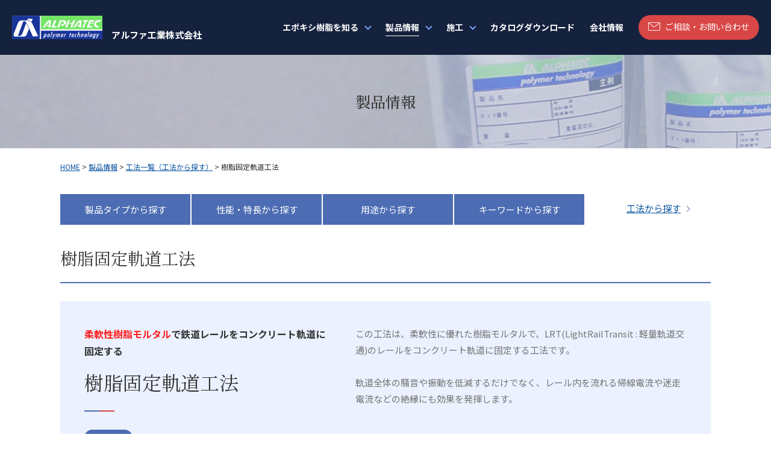

--- FILE ---
content_type: text/html
request_url: https://alpha-kogyo.com/products/construction_methods/resin_fixed_orbit/
body_size: 5137
content:
<!DOCTYPE html>
<html lang="ja">
<head prefix="og: http://ogp.me/ns#">

<meta charset="utf-8">
<meta http-equiv="X-UA-Compatible" content="IE=edge">
<title>樹脂固定軌道工法｜エポキシ樹脂接着剤・エポキシ樹脂モルタルの アルファ工業</title>
<meta name="viewport" content="width=device-width,initial-scale=1.0">
<meta name="Keywords" content="エポキシ樹脂,エポキシ,エポキシ接着剤,樹脂モルタル,樹脂,モルタル,コンクリートひび割れ,ひび割れ補修">
<meta name="Description" content="アルファ工業の「樹脂固定軌道工法」ページです。アルファ工業株式会社ではエポキシ樹脂を使ったエポキシ樹脂接着剤、エポキシ樹脂モルタルの研究開発・製造・販売・施工を行っています。コンクリートひび割れ・ひび割れ補修・油濁面接着・セルフレベリング・エポキシグラウト工法など、ニーズごとに開発したオリジナル自社製品、オリジナル開発工法もあります。">
<meta name="format-detection" content="telephone=no">
<link rel="shortcut icon" href="https://alpha-kogyo.com/file/favicon.ico">
<link rel="apple-touch-icon" href="https://alpha-kogyo.com/file/apple-touch-icon.png">
<link rel="stylesheet" href="https://alpha-kogyo.com/common/css/import.css">
<script>
  (function(i,s,o,g,r,a,m){i['GoogleAnalyticsObject']=r;i[r]=i[r]||function(){
  (i[r].q=i[r].q||[]).push(arguments)},i[r].l=1*new Date();a=s.createElement(o),
  m=s.getElementsByTagName(o)[0];a.async=1;a.src=g;m.parentNode.insertBefore(a,m)
  })(window,document,'script','//www.google-analytics.com/analytics.js','ga');

  ga('create', 'UA-30091729-1', 'auto');
  ga('send', 'pageview');

</script>
</head>

<body class="single products">

<a id="comhead"></a>
<div class="overlay"></div>


<!-- header -->
<header>
    <div class="logo"><a href="https://alpha-kogyo.com/"><img src="https://alpha-kogyo.com/img/logo.png" width="184" height="49" alt="アルファ⼯業株式会社">アルファ⼯業株式会社</a></div>
    <div class="head_r">
        <p class="sp_trigger">
            <span></span>
            <span></span>
            <span></span>
        </p>
        <nav>
            <ul>
            <li class="dropmenu dm01"><a href="/feature/" class="sp_none">エポキシ樹脂を知る</a><span class="pc_none">エポキシ樹脂を知る</span>
                <div class="sub_nav sn01">
                    <ul class="sp_menu">
                    <li><a href="/feature/epoxy_resin/">エポキシ樹脂とは</a></li>
                    <li><a href="/feature/epoxy_resin_mortar/">エポキシモルタル/エポキシグラウトとは</a></li>
                    <li><a href="/feature/merit/">エポキシとセメントの違いを比較する</a></li>
                    <li><a href="/feature/at380/">アルファテック380/388とは</a></li>
                    <!--<li><a href="/feature/technology/">アルファ工業のエポキシ樹脂開発技術</a></li>-->
                    </ul>
                </div>
            </li>
            <li class="dropmenu dm02"><a href="/products/" class="sp_none">製品情報</a><span class="pc_none">製品情報</span>
                <div class="sub_nav sn02">
                    <ul class="sp_menu">
                    <li><a href="/products/index.html?id=tab1">製品のタイプから探す</a>
                        <ul>
                        <li><a href="/products/mortar_grout/">エポキシモルタル/エポキシグラウト</a></li>
                        <li><a href="/products/glue/">エポキシ接着剤</a></li>
                        <li><a href="/products/pate_past/">エポキシパテ/エポキシペースト</a></li>
                        <li><a href="/products/paint/">コンクリート保護材</a></li>
                        <li><a href="/products/cartridge/">エポキシカートリッジ</a></li>
                        <li><a href="/products/injection/">注入用具/資材</a></li>
                        </ul>
                    </li>
                    <li><a href="/products/index.html?id=tab2">性能や特長から探す</a></li>
                    <li><a href="/products/index.html?id=tab3">用途から探す</a></li>
                    <li><a href="/products/index.html?id=tab4">キーワードから探す</a></li>
                    <li><a href="/products/construction_methods/">工法から探す</a></li>
                    </ul>
                </div>
            </li>
            <li class="dropmenu dm03"><a href="/construction_work/" class="sp_none">施工</a><span class="pc_none">施工</span>
                <div class="sub_nav sn03">
                    <ul class="sp_menu">
                    <li><a href="/construction_work/machine_foundation/">機械グラウトと基礎補修</a></li>
                    <li><a href="/construction_work/repair_and_reinforce_civil_engineering/">土木・建築構造物の補修・補強</a></li>
                    <li><a href="/construction_work/examples/">施工事例</a><li>
                    </ul>
                </div>
            </li>
            <li class="button"><a href="/catalog/">カタログダウンロード</a></li>
            <li class="button"><a href="/company/">会社情報</a></li>
            </ul>
        </nav>
        <p class="h_cv"><a href="/contact/">ご相談・お問い合わせ</a></p>
    </div>
</header>
<!-- //header -->

<div class="catetit">
    <p>製品情報</p>
</div>


<!-- wrap -->
<div class="wrapper">


<!-- breadcrumb -->
<ol class="breadcrumb">
<li><a href="https://alpha-kogyo.com/">HOME</a>&nbsp;&gt;&nbsp;</li>
<li><a href="https://alpha-kogyo.com/products/">製品情報</a>&nbsp;&gt;&nbsp;</li>
<li><a href="https://alpha-kogyo.com/products/construction_methods/">工法一覧（工法から探す）</a>&nbsp;&gt;&nbsp;</li>
<li>樹脂固定軌道工法</li>

</ol>
<!-- //breadcrumb -->

<!-- main -->
<div class="main">
<div class="tab_wrap">
    <a href="/products/construction_methods/">⼯法から探す</a>
    <div class="tabs">
        <ul>
            <li id="tab1"><a href="#panel1" class="">製品タイプ<br class="pc_none">から探す</a></li>
            <li id="tab2"><a href="#panel2" class="">性能‧特長<br class="pc_none">から探す</a></li>
            <li id="tab3"><a href="#panel3" class="">用途<br class="pc_none">から探す</a></li>
            <li id="tab4"><a href="#panel4" class="">キーワード<br class="pc_none">から探す</a></li>
        </ul>
        <div id="panel1" class="panel" style="">
            <ul class="search_typelist">
                                    <li>
                        <a href="/products/mortar_grout/">
                            <img src="/img/thumb_type01.jpg"  alt="">
                            <p>エポキシモルタル/エポキシグラウト</p>
                        </a>
                    </li>
                                    <li>
                        <a href="/products/glue/">
                            <img src="/img/thumb_type02.jpg"  alt="">
                            <p>エポキシ接着剤</p>
                        </a>
                    </li>
                                    <li>
                        <a href="/products/pate_past/">
                            <img src="/img/thumb_type03.jpg"  alt="">
                            <p>エポキシパテ/エポキシペースト</p>
                        </a>
                    </li>
                                    <li>
                        <a href="/products/paint/">
                            <img src="/img/thumb_type04.jpg"  alt="">
                            <p>エポキシ塗料</p>
                        </a>
                    </li>
                                    <li>
                        <a href="/products/self_leveling/">
                            <img src="/img/thumb_type05.jpg"  alt="">
                            <p>セルフレベリング</p>
                        </a>
                    </li>
                                    <li>
                        <a href="/products/cartridge/">
                            <img src="/img/thumb_type06.jpg"  alt="">
                            <p>カートリッジ</p>
                        </a>
                    </li>
                                    <li>
                        <a href="/products/injection/">
                            <img src="/img/thumb_type07.jpg"  alt="">
                            <p>注入用具/資材</p>
                        </a>
                    </li>
                            </ul>
        </div>
        <div id="panel2" class="panel selectlist" style="">
            <form action="/products/search/" method="get">
                <ul class="search_fealist">
                                            <li>
                            <label><input type="checkbox" value="characteristic07" name="search_fea"><span>⾼強度</span></label>
                        </li>
                                            <li>
                            <label><input type="checkbox" value="characteristic08" name="search_fea"><span>水中接着</span></label>
                        </li>
                                            <li>
                            <label><input type="checkbox" value="characteristic19" name="search_fea"><span>セルフレベリング</span></label>
                        </li>
                                            <li>
                            <label><input type="checkbox" value="characteristic17" name="search_fea"><span>耐摩耗</span></label>
                        </li>
                                            <li>
                            <label><input type="checkbox" value="characteristic21" name="search_fea"><span>耐酸</span></label>
                        </li>
                                            <li>
                            <label><input type="checkbox" value="characteristic16" name="search_fea"><span>耐油・耐熱</span></label>
                        </li>
                                            <li>
                            <label><input type="checkbox" value="characteristic06" name="search_fea"><span>速硬性</span></label>
                        </li>
                                            <li>
                            <label><input type="checkbox" value="characteristic01" name="search_fea"><span>⾼流動</span></label>
                        </li>
                                            <li>
                            <label><input type="checkbox" value="characteristic02" name="search_fea"><span>ポンプ圧送</span></label>
                        </li>
                                            <li>
                            <label><input type="checkbox" value="characteristic22" name="search_fea"><span>低温硬化性</span></label>
                        </li>
                                            <li>
                            <label><input type="checkbox" value="characteristic23" name="search_fea"><span>低発熱性</span></label>
                        </li>
                                            <li>
                            <label><input type="checkbox" value="characteristic24" name="search_fea"><span>高接着強度</span></label>
                        </li>
                                            <li>
                            <label><input type="checkbox" value="characteristic10" name="search_fea"><span>浸透接着</span></label>
                        </li>
                                            <li>
                            <label><input type="checkbox" value="characteristic03" name="search_fea"><span>低粘度</span></label>
                        </li>
                                            <li>
                            <label><input type="checkbox" value="characteristic25" name="search_fea"><span>高粘度</span></label>
                        </li>
                                            <li>
                            <label><input type="checkbox" value="characteristic04" name="search_fea"><span>チキソ性</span></label>
                        </li>
                                            <li>
                            <label><input type="checkbox" value="characteristic05" name="search_fea"><span>ノンスランプ</span></label>
                        </li>
                                            <li>
                            <label><input type="checkbox" value="characteristic15" name="search_fea"><span>厚付け</span></label>
                        </li>
                                            <li>
                            <label><input type="checkbox" value="characteristic18" name="search_fea"><span>弾性</span></label>
                        </li>
                                            <li>
                            <label><input type="checkbox" value="characteristic26" name="search_fea"><span>可とう性</span></label>
                        </li>
                                            <li>
                            <label><input type="checkbox" value="characteristic12" name="search_fea"><span>⾦属接着</span></label>
                        </li>
                                            <li>
                            <label><input type="checkbox" value="characteristic111" name="search_fea"><span>木材接着</span></label>
                        </li>
                                            <li>
                            <label><input type="checkbox" value="characteristic27" name="search_fea"><span>早強性</span></label>
                        </li>
                                            <li>
                            <label><input type="checkbox" value="characteristic28" name="search_fea"><span>油面接着</span></label>
                        </li>
                                            <li>
                            <label><input type="checkbox" value="characteristic09" name="search_fea"><span>湿潤面接着</span></label>
                        </li>
                                    </ul>
                <p class="submitbtn"><input type="submit" name="search" value="検索する"></p>
            </form>
        </div>
        <div id="panel3" class="panel selectlist" style="">
            <form action="/products/search/" method="get">
                <ul class="search_fealist">
                                            <li>
                            <label><input type="radio" value="use01" name="search_fea"><span>機械装置や<br>構造物の据え付け</span></label>
                        </li>
                                            <li>
                            <label><input type="radio" value="use14" name="search_fea"><span>アンカーボルトの接着</span></label>
                        </li>
                                            <li>
                            <label><input type="radio" value="use03" name="search_fea"><span>機械と高精度床の<br>セルフレベリング</span></label>
                        </li>
                                            <li>
                            <label><input type="radio" value="use05" name="search_fea"><span>水中での<br>補修や補強</span></label>
                        </li>
                                            <li>
                            <label><input type="radio" value="use02" name="search_fea"><span>コンクリートの<br>補修や補強</span></label>
                        </li>
                                            <li>
                            <label><input type="radio" value="use18" name="search_fea"><span>コンクリートの<br>耐摩耗</span></label>
                        </li>
                                            <li>
                            <label><input type="radio" value="use04" name="search_fea"><span>コンクリートの<br>耐酸・耐熱・耐油</span></label>
                        </li>
                                            <li>
                            <label><input type="radio" value="use10" name="search_fea"><span>コンクリートの<br>欠損部の補修</span></label>
                        </li>
                                            <li>
                            <label><input type="radio" value="use06" name="search_fea"><span>コンクリートの<br>ひび割れ浸透接着</span></label>
                        </li>
                                            <li>
                            <label><input type="radio" value="use07" name="search_fea"><span>コンクリートの<br>ひび割れ補修</span></label>
                        </li>
                                            <li>
                            <label><input type="radio" value="use08" name="search_fea"><span>新旧コンクリートの<br>接着</span></label>
                        </li>
                                            <li>
                            <label><input type="radio" value="use09" name="search_fea"><span>コンクリートや鋼材の<br>弾性接着</span></label>
                        </li>
                                            <li>
                            <label><input type="radio" value="use13" name="search_fea"><span>道路橋のコンクリート<br>床版の補修</span></label>
                        </li>
                                            <li>
                            <label><input type="radio" value="use19" name="search_fea"><span>コンクリート床の<br>含浸塗装と補修</span></label>
                        </li>
                                            <li>
                            <label><input type="radio" value="use16" name="search_fea"><span>鋼材の接着や<br>欠損補修</span></label>
                        </li>
                                            <li>
                            <label><input type="radio" value="use17" name="search_fea"><span>鋼材の重防食</span></label>
                        </li>
                                            <li>
                            <label><input type="radio" value="use20" name="search_fea"><span>連続繊維シートの<br>接着</span></label>
                        </li>
                                            <li>
                            <label><input type="radio" value="use15" name="search_fea"><span>木材の接着<br>鉄筋の接合<br>腐朽の補修</span></label>
                        </li>
                                            <li>
                            <label><input type="radio" value="use11" name="search_fea"><span>コンクリートや鋼材の<br>下地処理</span></label>
                        </li>
                                            <li>
                            <label><input type="radio" value="use12" name="search_fea"><span>コンクリート・石材<br>金属・ゴム<br>ガラスなどの接着</span></label>
                        </li>
                                    </ul>
                <p class="submitbtn"><input type="submit" name="search" value="検索する"></p>
            </form>
        </div>
        <div id="panel4" class="panel" style="">
            <div class="search_keyword">
                <form action="/products/search/" method="get">
                    <input type="text" name="q" placeholder="キーワードを入力してください">
                    <input type="submit" name="search" value="検索する">
                </form>
            </div>
        </div>
    </div>
</div>
<input type="hidden" id="site_root" value="" />
<script>
    window.addEventListener('load', function() {
        $('.selectlist input[type=submit]').click(function(e) {
            e.preventDefault();
            e.stopPropagation();
            var checked = $(this).closest('.selectlist').find('input:checked');
            var vals = [];
            checked.each(function(idx, itm) {
                vals.push($(itm).val());
            });
            if(vals.length == 1) {
                location.href = $('#site_root').val() + '/products/search/' + vals[0] + '/';
            }
            else {
                var params='';
                $(vals).each(function(idx, elm) {
                    if(idx != 0) params += '&';
                    params += 'cdn[]=' + elm;
                })
                location.href = $('#site_root').val() + '/products/search/?' + params;
            }

            return false;
        });
    });
</script>

<!-- h1 -->
<h1>樹脂固定軌道工法</h1>
<!-- //h1 -->


<div class="block">
<div class="methods_wrap">
<div class="methods_intro">
<div class="info">
<p class="catch"><span>柔軟性樹脂モルタル</span>で鉄道レールをコンクリート軌道に固定する</p>
<p class="tit">樹脂固定軌道工法</p>
<ul>
<li>土木・建設</li>
</ul>
</div>
<div class="txt">
<p>この工法は、柔軟性に優れた樹脂モルタルで、LRT(LightRailTransit : 軽量軌道交通)のレールをコンクリート軌道に固定する工法です。<br /><br /></p>
<p>軌道全体の騒音や振動を低減するだけでなく、レール内を流れる帰線電流や迷走電流などの絶縁にも効果を発揮します。</p>
</div>
</div>
<div class="methods_other">
<div class="sblock">
<h3>用途</h3>
<ul class="checklist">
<li>LRTのレール固定</li>
<li>空港エプロンの目地補修</li>
<li>クレーンレールの基礎固定</li>
</ul>
</div>
<div class="sblock">
<h3>特長</h3>
<ul class="mtd_img">
<li class="txt">
<p class="tit">騒音や振動の低減</p>
<p class="mb20">粘弾性能のある材料により、軌道全体の騒音や振動を抑えます。</p>
<p class="tit">耐負荷性</p>
<p class="mb20">粘弾性能のある材料により、動荷重を抑え、長期にわたる継続的な高負荷に耐えます。</p>
<p class="tit">絶縁性</p>
<p>材料の特性より、レール内を流れる電流の絶縁に効果を発揮します。</p>
</li>
</ul>
</div>
<div class="sblock">
<p class="btn download"><a href="https://alpha-kogyo.com/file/jushikoteikidou.pdf"><span>「樹脂固定軌道工法」の資料ダウンロード</span></a></p>
</div>
<div class="sblock">
<p class="btn"><a href="https://alpha-kogyo.com/construction_work/examples/case/viscoelasticity/"><span>粘弾性接着の施工事例はこちら</span></a></p>
</div>
</div>
</div>
</div>
<div class="block">
<h2>製品の特長</h2>
<table class="tbr">
<tbody>
<tr>
<th>製品名</th>
<th>特長</th>
</tr>
<tr>
<td><a href="https://alpha-kogyo.com/products/mortar_grout/edilon/">エディロンedilon)( sedra Corkelast</a></td>
<td>ポリウレタン弾性充填剤</td>
</tr>
</tbody>
</table>
</div>


<div class="blockend"></div>
</div>
<!-- //main -->

<!-- side -->
<div class="side pc_none">

</div>
<!-- //side -->

</div>
<!-- //wrap -->

<div class="fcv">
    <div class="inner">
        <p class="tit"><span>CONTACT</span>お問い合わせ</p>
        <p class="tel"><a href="tel:045-500-0500">045-500-0500</a></p>
        <p class="contact"><a href="/contact/">WEBからのご相談‧お問い合わせ</a></p>
    </div>
</div>

<!-- pagetop -->
<p class="pagetop"><a href="#comhead">ページトップへ戻る</a></p>
<!-- //pagetop -->


<!-- footer -->
<footer>
    <div class="foot_info">
        <div class="foot_in">
            <div class="logo_address">
                <a href="/"><img src="/img/logo.png" alt="" width="184" height="49"></a>
                <div>
                    <span>アルファ工業</span>〒230-0045<br>神奈川県横浜市鶴⾒区末広町1-1-51
                    <a href="/company/profile/">詳しいアクセスはこちら</a>
                </div>
            </div>
            <img src="/common/img/f_label.jpg" alt="" width="445" height="106">
        </div>
    </div>
    <div class="foot_nav">
        <div class="foot_in">
            <ul>
            <li class="footer-button"><a href="https://alpha-kogyo.com/sitemap.html">サイトマップ</a></li>
            <li class="footer-button"><a href="https://alpha-kogyo.com/sitepolicy/">サイトのご利用にあたって</a></li>
            <li class="footer-button"><a href="https://alpha-kogyo.com/privacy/">プライバシーポリシー</a></li>
            </ul>
            <small>&copy; アルファ⼯業株式会社</small>
        </div>
    </div>
</footer>
<!-- //footer -->


<script src="https://code.jquery.com/jquery-3.5.1.min.js" integrity="sha256-9/aliU8dGd2tb6OSsuzixeV4y/faTqgFtohetphbbj0=" crossorigin="anonymous"></script>
<script>window.jQuery || document.write('<script src="https://alpha-kogyo.com/common/js/jquery-3.5.1.min.js"><\/script>');</script>
<script src="https://alpha-kogyo.com/common/js/jquery.cookie.js"></script>
<script async defer src="https://alpha-kogyo.com/common/js/common.js"></script>
<script async defer src="https://alpha-kogyo.com/common/js/switch.js"></script>


</body>
</html>

--- FILE ---
content_type: text/css
request_url: https://alpha-kogyo.com/common/css/master.css
body_size: 4986
content:
@charset 'UTF-8';

/* **********************************************************************
 *
 *       Title:  master.css
 *
 ********************************************************************** */

/* IE用印刷設定CSS
======================================================= */

@media print {
        body {
                _zoom: 67%; /*WinIE only */
        }
}

/* 基本設定
======================================================= */

* {
    margin: 0;
    padding: 0;
}

body {
    line-height: 1.8;
    position: relative;
    min-width: 1180px;
    text-align: left;
    color: #333;
    background: #fff;
}

a:link,
a:visited {
    text-decoration: underline;
    color: #07539f;
}
a:hover,
a:active {
    text-decoration: none;
    color: #07539f;
}

address,caption,cite,code,dfn,em,th,var {
    font-weight: normal;
    font-style: normal;
}

ul {
    margin: 5px 0 5px 10px;
    padding: 0 0 0 10px;
}

ol {
    margin: 5px 0 5px 0px;
    padding: 0 0 0 20px;
}

iframe {
    border: none;
}

img {
    line-height: 1;
    vertical-align: top;
    border: 0;
}

/* header
======================================================= */

header {
    padding: 25px 0;
    font-size: 16px;
    font-size: 1.6rem;
    background: #15223e;
    display: flex;
    align-items: center;
    transition: .2s;
}
header .logo {
    margin: 0 0 0 25px;
    font-size: 17px;
    font-size: 1.7rem;
    font-weight: bold;
    line-height: 1;
    transition: .2s;
}
header .logo a {
    color: #fff;
    text-decoration: none;
    display: flex;
    align-items: flex-end;
}
header .logo a img {
    margin: 0 15px 0 0;
    transition: .2s;
}
header .head_r {
    display: flex;
    align-items: center;
    margin-left: auto;
    padding: 0 20px 0 0;
}

header .h_cv {
    align-items: flex-end;
}
header .h_cv a,
header .h_cv a:visited {
    display: block;
    width: 200px;
    font-size: 14px;
    font-size: 1.4rem;
    line-height: 1;
    text-align: center;
    background: #d84646;
    border-radius: 50px;
    color: #fff;
    text-decoration: none;
    padding: 12px 0 15px;
    transition: .2s;
}
header .h_cv a:before {
    content: "";
    background: url(../img/ico_mail_w.png) 0 50% no-repeat;
    background-size: 20px auto;
    padding: 0px 14px;
}
header .h_cv a:hover {
    background: #e66161;
    transition: background .2s;
}

.sp_trigger,
.overlay { display: none;}




/* nav
======================================================= */

nav {
    margin: 0 0;
    font-size: 14px;
    font-size: 1.4rem;
    font-weight: bold;
    transition: .2s;
}

nav ul {
    margin: 0 auto;
    padding: 0;
    list-style-type: none;
    display: flex;
}

nav ul li {
    margin: 0 36px 0 0;
    transition: .2s;
    position: relative;
}
nav ul li.dropmenu {
    padding: 0 20px 0 0;
}
nav ul li.dropmenu:after {
    position: absolute;
    top: 45%;
    right: 0px;
    width: 6px;
    height: 6px;
    margin-top: -4px;
    border: 0;
    border-right: solid 2px #7ca5ff;
    border-bottom: solid 2px #7ca5ff;
    content: "";
    transform: rotate(45deg);
}
nav ul li a {
    position: relative;
    text-align: center;
}
nav ul li a:link,
nav ul li a:visited {
    text-decoration: none;
    color: #fff;
    padding: 0 0 5px;
    transition: .1s;
}

nav ul li a:after,
nav ul li a:after {
    content: "";
    width: 0%;
    margin: 0 50%;
    height: 1px;
    background: #fff;
    position: absolute;
    bottom: 0;
    -webkit-transition: all 0.35s ease;
    transition: all 0.35s ease;
}
nav ul li a:hover,
nav ul li a.selected {
    text-decoration: none;
    transition: .1s;
}
nav ul li a:hover:after,
.feature nav ul li:nth-child(1) a:after,
.products nav ul li:nth-child(2) a:after,
.construction nav ul li:nth-child(3) a:after,
.catalog nav ul li:nth-child(4) a:after,
.company nav ul li:nth-child(5) a:after {
    content: "";
    width: 100%;
    margin: 0;
}


@media screen and (max-width:1350px) {
    header {
        
    }
    header .logo {
        margin: 0 0 0 20px;
        font-size: 15px;
        font-size: 1.5rem;
        font-weight: bold;
        transition: .2s;
    }
    header .logo a img {
        width: 150px;
        height: auto;
        transition: .2s;
    }
    header .h_cv a,
    header .h_cv a:visited {
        width: 200px;
        font-size: 14px;
        font-size: 1.4rem;
        transition: .2s;
    }
    nav {
        font-size: 14px;
        font-size: 1.4rem;
        transition: .2s;
    }
    nav ul li {
        margin: 0 25px 0 0;
        transition: .2s;
    }
}
.sub_nav {
    display: none;
    position: absolute;
    top: 40px;
    left: 0;
    z-index: 1000;
}
.sub_nav {
    width: 320px;
    padding: 20px 30px 30px;
    /*background: #f4f5f5;*/
    background: url(../../img/bg_drop.png) 0 0 no-repeat;
    text-align: left;
    box-sizing: border-box;
}
/*.sub_nav:before {
    content: "";
    position: absolute;
    top: -30px;
    left: 10%;
    margin-left: -15px;
    border: 15px solid transparent;
    border-bottom: 15px solid #f4f5f5;
}*/
.sub_nav .sp_menu {
    display: block;
    width: 100%;
    font-size: 16px;
    font-size: 1.6rem;
    line-height: 1.5;
}
.sub_nav .sp_menu li {
    margin: 0;
}
.sub_nav .sp_menu li a {
    display: block;
    padding: 20px 20px 20px 0;
    font-weight: normal;
    color: #333;
    border-bottom: 2px solid #4c6cb3;
    text-align: left;
}
.sub_nav .sp_menu li a::before {
    position: absolute;
    top: 0;
    bottom: 0;
    margin: auto;
    content: "";
    vertical-align: middle;

    right: 0px;
    width: 6px;
    height: 6px;
    border-top: 1px solid #4c6cb3;
    border-right: 1px solid #4c6cb3;
    -webkit-transform: rotate(45deg);
    transform: rotate(45deg);
}
.sub_nav .sp_menu li a:hover {
    color: #4c6cb3;
}

.sub_nav .sp_menu li ul {
    display: block;
    font-size: 14px;
    font-size: 1.4rem;
    line-height: 1.5;
    margin: 10px 0 0 0;
}
.sub_nav .sp_menu li ul li a {
    display: block;
    padding: 10px 20px 10px 0;
    font-weight: normal;
    color: #757575;
    text-align: left;
    border: none;
}
.sub_nav .sp_menu li ul li a:hover {
    text-decoration: underline;
}
.sub_nav .sp_menu li ul li a:after {
    content: none;
}



/* レイアウト設定
======================================================= */

.wrapper {
    width: 1080px;
    margin: 20px auto 80px;
    background: #fff;
    text-align: left;
    font-size: 15px;
    font-size: 1.5rem;
/*    display: flex;
    flex-wrap: wrap;
    flex-direction: row-reverse;
    justify-content: space-between;*/
}

.wrapper .main {
    width: 720px;
    padding: 35px 0 0;
    min-height: 500px;
}
.single .wrapper .main {
    width: 1080px;
    padding: 35px 0 0;
    min-height: 500px;
}
.contact .wrapper .main {
    width: 1080px;
    padding: 35px 0 0;
    margin: 0 auto;
    min-height: 500px;
}
.wrapper .side {
    width: 210px;
    padding: 35px 0 0;
    margin: 0 50px 0 0;
}

/* 下層共通設定
======================================================= */

.wrapper .block {
    clear: both;
    width: 100%;
    margin: 0 0 60px;
}

.main h1 {
    font-size: 28px;
    font-size: 2.8rem;
    font-weight: normal;
    margin: 0 0 30px;
    padding: 0 0 15px;
    border-bottom: 2px solid #4c6cb3;
    color: #333;
    font-family: 'Noto Serif JP', serif;
}

.main .block h2 {
    font-size: 20px;
    font-size: 2.0rem;
    font-weight: normal;
    line-height: 1.5;
    margin: 0 0 20px;
    padding: 10px 15px 10px 20px;
    background: #f4f5f5;
    color: #333;
    position: relative;
}
.main .block h2:before {
    content: "";
    position: absolute;
    top: 0%;
    left: 0px;
    width: 4px;
    height: 100%;

    background: #4c6cb3;
    background: -moz-linear-gradient(top,  #4c6cb3 50%, #d84646 50%);
    background: -webkit-linear-gradient(top,  #4c6cb3 50%,#d84646 50%);
    background: linear-gradient(to bottom,  #4c6cb3 50%,#d84646 50%);
}

.main .block h3 {
    margin: 0 0 13px;
    padding: 0 0 0 10px;
    border-left: 2px solid #4c6cb3;
    color: #333;
    font-size: 16px;
    font-size: 1.6rem;
    font-weight: bold;
}
.block p {
    font-size: 15px;
    font-size: 1.5rem;
}

.block > p:not([class]) {
  margin-bottom:20px;
}

/* alink */
ul.alink {
    margin: 0;
    padding: 0;
    list-style-type: none;
    display: flex;
    flex-flow: row wrap;
}
ul.alink li {
    margin: 0 10px 10px 0;
}
ul.alink li a {
    display: block;
    margin: 0;
    padding: 8px 40px 8px 20px;
    border: 1px solid #e4e7ed;
    position: relative;
    color: #333;
    transition: .2s;
}
ul.alink li a:link,
ul.alink li a:visited {
    text-decoration: none;
}
ul.alink li a:hover {
    background: #e4e7ed;
    transition: .2s;
}
ul.alink li a::before {
    position: absolute;
    top: 47%;
    right: 14px;
    width: 6px;
    height: 6px;
    margin-top: -4px;
    border: 0;
    border-right: solid 1px #4c6cb3;
    border-bottom: solid 1px #4c6cb3;
    content: "";
    transform: rotate(45deg);
}


blockquote {
    padding: 15px;
    border: 5px solid #ebf1ff;
}
.arw {
    display: inline-block;
    position: relative;
    margin: 0 20px 0 0;
    padding: 0 0 0 16px;
}
.arw::before {
    position: absolute;
    top: 14px;
    left: 0;
    width: 6px;
    height: 6px;
    margin-top: -4px;
    border: 0;
    border-top: solid 1px #07539f;
    border-right: solid 1px #07539f;
    content: "";
    -webkit-transform: rotate(45deg);
        -ms-transform: rotate(45deg);
            transform: rotate(45deg);
}

.blank {
    padding: 0 0 0 16px;
    background: url(../img/ico_blank.png) no-repeat 0 .6em;
    background-size: 11px auto;
}
.pdf a:before {
    content: "";
    background: url(../img/ico_pdf.png) no-repeat 0 .6em;
    background-size: 12px auto;
    padding: 6px 10px;
}


/* パンくず
======================================================= */

ol.breadcrumb {
    display: flex;
    list-style-type: none;
    width: 100%;
    margin: 0;
    padding: 0;
    font-size: 12px;
    font-size: 1.2rem;

    flex-flow: row wrap;
}



/* カテゴリタイトル
======================================================= */

.catetit {
    background: url(../img/bg_catetit.jpg) 0 0 no-repeat;
    background-size: cover;
    text-align: center;
    font-size: 25px;
    font-size: 2.5rem;
    padding: 55px 0;
    font-family: 'Noto Serif JP', serif;
    font-weight: 500;
}
.feature .catetit {
    background: url(../img/bg_catetit_feature.jpg) 0 0 no-repeat;
    background-size: cover;
}
.construction .catetit {
    background: url(../img/bg_catetit_construction.jpg) 0 0 no-repeat;
    background-size: cover;
}
.products .catetit {
    background: url(../img/bg_catetit_products.jpg) 0 0 no-repeat;
    background-size: cover;
}
.company .catetit {
    background: url(../img/bg_catetit_company.jpg) 0 0 no-repeat;
    background-size: cover;
}
.contact .catetit {
    background: url(../img/bg_catetit_contact.jpg) 0 0 no-repeat;
    background-size: cover;
}


/* 下層ナビゲーション
======================================================= */

.sn_wrap {
    background: #eef4ff;
}
.sn_wrap ul.subnav {
    list-style-type: none;
    width: 1080px;
    margin: 0 auto;
    padding: 0;
    font-size: 14px;
    font-size: 1.4rem;
    text-align: center;
    letter-spacing: -.4em;
}
.sn_wrap ul.subnav li {
    display: inline-block;
    margin: 0;
    letter-spacing: normal;
}
.sn_wrap ul.subnav li a,
.sn_wrap ul.subnav li a:visited {
    display: block;
    padding: 10px 17px;
    color: #333;
    text-decoration: none;
    transition: .2s;
}
.sn_wrap ul.subnav li a:hover,
.sn_wrap ul.subnav li.subselected a {
    color: #333;
    background: #dee7f5;
    transition: .2s;
}

/* 1カラム時ローカルナビ */
.ln_wrap {
    background: #dee7f5;
}
.ln_wrap ul.localnav {
    list-style-type: none;
    margin: 0 auto;
    padding: 0;
    width: 1080px;
    font-size: 14px;
    font-size: 1.4rem;
    text-align: center;
    letter-spacing: -.4em;
}
.ln_wrap ul.localnav li {
    display: inline-block;
    letter-spacing: normal;
    margin: 0;
}
.ln_wrap ul.localnav li a,
.ln_wrap ul.localnav li a:visited {
    display: block;
    text-decoration: none;
    color: #333;
    padding: 10px 20px;
    transition: .2s;
}
.ln_wrap ul.localnav li a:hover,
.ln_wrap ul.localnav li.localselected a {
    color: #333;
    background: #c3d3eb;
    transition: .2s;
}


/* pagetop
======================================================= */

.pagetop {
    position: fixed;
    z-index: 10;
    right: 50px;
    bottom: 0;
}

.pagetop a {
    display: block;
    width: 40px;
    padding-top: 40px;
    height: 0;
    text-indent: 100%; 
    white-space: nowrap; 
    overflow: hidden;
    border-radius: 50%;
    background: url(../img/arw_pagetop.png) no-repeat 50% 50%;
    background-size: 40px auto;
}


/* fcv
======================================================= */

.fcv {
    background: url(../img/bg_fcv.jpg) 0 0 no-repeat;
    background-size: cover;
    padding: 75px 0;
}
.fcv .inner {
    width: 980px;
    margin: 0 auto;
    display: flex;
    align-items: center;
    color: #fff;
}
.fcv .inner .tit {
    font-size: 30px;
    font-size: 3.0rem;
    line-height: 1.3;
    padding: 0 50px 0 0;
    margin: 0 60px 0 0;
    border-right: 1px solid #2c4f97;
    font-family: 'Noto Serif JP', serif;
}
.fcv .inner .tit span {
    display: block;
    font-size: 12px;
    font-size: 1.2rem;
    font-family: 'Poppins', sans-serif;
    font-weight: normal;
    color: #a7a7a7; 
}
.fcv .inner .tel {
    margin: 0 0 0;
    padding: 10px 0 0 0;
    color: #fff;        /* [14. CVエリア設定]　電話番号文字色 */
    text-align: left;
    overflow: hidden;
    display: flex;
    align-items: center;
}
.fcv .inner .tel a {
    background: url(../img/ico_tel.png) 0 50% no-repeat;
    background-size: 21px auto;
    font-size: 36px;
    font-size: 3.6rem;
    color: #fff;
    padding: 0 0 0 30px;
    cursor: default;
    text-decoration: none;
    pointer-events: none;
}
.fcv .inner .tel span {
    padding: 0 0 0 9px;
    font-size: 12px;
    font-size: 1.2rem;
    line-height: 1.5;
}
.fcv .inner .contact {
    padding: 12px 0 0 0;
    margin: 0 0 0 auto;
}
.fcv .inner .contact a,
.fcv .inner .contact a:visited {
    display: block;
    width: 370px;
    font-size: 16px;
    font-size: 1.6rem;
    line-height: 1;
    text-align: center;
    background: #d84646;
    border-radius: 50px;
    color: #fff;
    text-decoration: none;
    padding: 20px 0 25px;
    transition: background .2s;
}
.fcv .inner .contact a:before {
    content: "";
    background: url(../img/ico_mail_w.png) 0 50% no-repeat;
    background-size: 20px auto;
    padding: 0px 14px;
}
.fcv .inner .contact a:hover {
    background: #e66161;
    transition: background .2s;
}

/* footer
======================================================= */

footer {
    padding: 0 0 20px;
    background: #15223e;
    text-align: center;
    color: #fff;
    font-size: 12px;
    font-size: 1.2rem;
}
footer .foot_in {
    width: 1080px;
    margin: 0 auto;
}
footer .foot_nav {
}
footer .foot_nav .foot_in {
    display: flex;
    justify-content: space-between;
    border-top: 1px solid #2d3952;
    padding: 20px 0 0 0;
}
footer .foot_nav ul {
    display: flex;
    list-style-type: none;
    margin: 0;
    padding: 0;
    text-align: left;
}
footer .foot_nav ul li {
    position: relative;
    display: inline-block;
    margin: 0 20px 0 0;
    padding: 0 0 0 0;
    line-height: 1;
}
footer .foot_nav ul li a,
footer .foot_nav ul li a:visited {
    color: #bec4d1;
    text-decoration: none;
}
footer .foot_nav ul li a:hover {
    text-decoration: underline;
}
footer .foot_info {
    padding: 25px 0 0;
}
footer .foot_info .foot_in {
    display: flex;
    justify-content: space-between;
    padding: 0 0 30px;
}
footer .logo_address {
    text-align: left;
    display: flex;
}
footer .logo_address div {
    color: #bec4d1;
}
footer .logo_address div span {
    font-size: 15px;
    font-size: 1.5rem;
    font-weight: bold;
    display: block;
}
footer .logo_address div a {
    display: block;
    background: #405fa3;
    color: #fff;
    text-decoration: none;
    border-radius: 3px;
    margin: 10px 0 0 0;
    padding: 3px;
    font-size: 11px;
    font-size: 1.1rem;
    text-align: center;
    transition: .2s;
}
footer .logo_address div a:before {
    content: "";
    background: url(../img/ico_f_pin.png) 0 50% no-repeat;
    padding: 0 7px;
}
footer .logo_address div a:hover {
    background: #5d7dc3;
    transition: .2s;
}
footer .logo_address img {
    margin: 0 20px 0 0;
}
footer .logo_address img,
footer .logo_address p {
    display: inline-block;
    vertical-align: middle;
}

footer small {
    font-size: 11px;
    font-size: 1.1rem;
    color: #bec4d1;
    margin: 0 0 0 auto;
}


/* お知らせ設定
======================================================= */

.mceTopics {
    margin: 0;
    padding: 0;
}
#top .mceTopics {
    display: flex;
    align-content: center;
}
.mceTopics ul {
    font-size: 15px;
    font-size: 1.5rem;
    line-height: 1.5;
    margin: 0;
    padding: 0;
    list-style: none;
}
#top .mceTopics ul {
    overflow: auto;
    width: 835px;
    max-height: 180px;

}

.mceTopics li {
    margin: 0;
    padding: 18px 0 18px;
    border-bottom: 1px solid #c9c9c9;
    display: flex;
}
.mceTopics li span {
    display: block;
}
.mceTopics li span.cate {
    width: 100px;
    color: #fff;
    font-size: 12px;
    font-size: 1.2rem;
    background: #07539f;
    padding: 2px 10px;
    text-align: center;
    margin: 0 10px 0 0;
}
.mceTopics li span.day {
    width: 120px;
    color: #999;
}
.mceTopics li span.title {
    width: 600px;
}
#top .mceTopics li span.title {
    width: 630px;
}
.topicsblock {
    width: 245px;
    margin: 0 0 0;
    padding: 0;

}

.topicsblock_un {
    margin: 0 0 30px;
    padding: 0;
    border-bottom: 1px solid #d9d9d9;
    display: flex;
}
.main .topicsblock_un h1 {
    font-size: 28px;
    font-size: 2.8rem;
    line-height: 1.5;
    font-weight: normal;
    margin: 0 20px 0 0;
    padding: 0 0 18px;
    border: 0;
}
.topicsblock_un img {
    vertical-align: bottom;
}
#top .topicsblock h2 {
    font-size: 28px;
    font-size: 2.8rem;
    font-weight: 500;
    line-height: 1.5;
    margin: 0 0 20px;
    padding: 0;
    color: #333;
    border: none;
    text-align: left;
    background: none;
}
#top .topicsblock h2 span {
    font-weight: normal;
}
#top .topicsblock h2 img {
    padding: 0 0 0 10px;
    vertical-align: middle;
}

#top_b .topicsblock .linkset {
    padding: 5px 0 0;
}
.topicsblock .infolist {
    text-align: left;
}
.topicsblock .infolist a {
    padding: 7px 30px;
}
.topicsblock .infolist a:before {
    right: 14px;
}
/*.topicsblock .infolist {
    font-size: 14px;
    font-size: 1.4rem;
    padding: 0;
}
.topicsblock .infolist a {
    padding: 0 0 0 14px;
    position: relative;
}
.topicsblock .infolist a::before {
    position: absolute;
    top: 50%;
    left: 0;
    width: 6px;
    height: 6px;
    margin-top: -4px;
    border: 0;
    border-top: solid 1px #07539f;
    border-right: solid 1px #07539f;
    content: "";
    -webkit-transform: rotate(45deg);
        -ms-transform: rotate(45deg);
            transform: rotate(45deg);
}*/


.pager {
        text-align: center;
}
.pager ul {
    font-size: 12px;
    font-size: 1.2rem;
    line-height: 1;
    margin: 0;
    padding: 0;
    text-align: center;
}
.pager ul li {
    display: inline-block;
    margin: 0 5px;
    padding: 0;
    list-style: none;
}
.pager ul li strong {
    display: inline-block;
    width: 30px;
    line-height: 30px;
    padding: 0;
    color: #fff;
    border: 1px #4c6cb3 solid;
    background-color: #4c6cb3;
    border-radius: 50%;
}
.pager ul li a {
    display: block;
    width: 30px;
    line-height: 30px;
    padding: 0;
    text-decoration: none;
    border: 1px #4c6cb3 solid;
    border-radius: 50%;
}
.pager ul li a:link,
.pager ul li a:visited {
    color: #333;
    border-color: #4c6cb3;
}
.pager ul li a:hover,
.pager ul li a:active {
    color: #fff;
    border-color: #4c6cb3;
    background-color: #4c6cb3;
}


/* ブログ設定
======================================================= */

.main.blog {
    order: 1;
}
.side.blog {
    width: 450px;
    margin: 0 0 0 0;
    text-align: left;
}
.side ul {
    list-style-type: none;
    margin: 0;
    padding: 0;
}

/* ブログトップ */
.post_list {
    width: 1080px;
    margin: 40px 0 0 0;
}
.post_list ul {
    display: flex;
    flex-wrap: wrap;
    list-style-type: none;
    margin: 0;
    padding: 0;
}
.post_list ul li {
    width: 240px;
    margin-right: 40px;
    padding-bottom: 40px;
    display: flex;
    *zoom: 1;
}
.post_list ul li:nth-child(4n) {
        margin: 0;
}
.post_list ul li a,
.post_list ul li a:visited {
    display: block;
    background: #fff;
    box-shadow: 0px 0px 8px 1px rgba(0, 0, 0, 0.12);
    text-decoration: none;
    transition: .2s;
}
.post_list ul li a:hover {
    background: #eef4ff;
    transition: .2s;
}
.post_list .post-thumbnail {
    margin: 0;
}
.post_list .post-thumbnail img {
    width: 240px;
    height: 160px;
    object-fit: cover;
}
.post_list .top_entrybox {
    padding: 15px;
}
.post_list h2.top_entry_tit {
    font-size: 15px;
    font-size: 1.5rem;
    margin: 0;
}
.post_list .top_entrybox .entry_content {
    color: #333;
}
.post_list article p.date {
    font-size: 12px;
    font-size: 1.2rem;
    margin: 0 0 0px;
}
.post_list article p.more {
    text-align: right;
}
.post-thumbnail.top {
    position: relative;
    overflow: hidden;
    margin: 0 0 0;
}
.post-thumbnail.top ol {
    position: absolute;
    z-index: 1000;
}
ol.list-inline {
    list-style-type: none;
    margin: 0;
    padding: 0;
}
ol.list-inline li {
    display: inline;
    width: auto;
    color: #fff;
    padding: 2px 7px;
    margin: 0 1px 0 0;
    font-size: 10px;
    font-size: 1.0rem;
    vertical-align: top;
    background: #07539f;
}

/* カテゴリアイコンカラー */
.list-inline li.blog01cat001 { background: #07539f; }

.side.blog .widget {
    margin: 0 0 40px;
}
.side.blog .widget h3 {
    font-size: 16px;
    font-size: 1.6rem;
    margin: 0 0 20px;
    padding: 0 0 0 10px;
    border-left: 3px solid #4c6cb3;
}
.side.blog .search {
    border: 1px solid #ddd;
    display: flex;
    justify-content: space-between;
}
.side.blog .search input {
    border: none;
    width: 85%;
    font-size: 14px;
    font-size: 1.4rem;
    padding: 10px;
}
.side.blog .search button {
    padding: 0;
    width: 18px;
    height: 21px;
    margin: 8px 5px 0 5px;
    border: none;
    background: none;
    color: #333;
    font-size: 14px;
    background: url(../img/ico_search.png) 0 0 no-repeat;
    text-indent: 100%;
    white-space: nowrap;
    overflow: hidden;
}
ul.recent_article li {
    margin: 0 0 20px;
    letter-spacing: -.4em;
}
ul.recent_article li .img {
    display: inline-block;
    width: 90px;
    margin: 3px 10px 0 0;
    letter-spacing: normal;
    vertical-align: top;
}
ul.recent_article li .img img {
        object-fit: cover;
}
ul.recent_article li .txt {
    display: inline-block;
    width: 350px;
    font-size: 15px;
    font-size: 1.5rem;
    line-height: 1.5;
    letter-spacing: normal;
}
ul.recent_article li .txt span {
    display: block;
}
ul.recent_article li .txt a,
ul.recent_article li .txt a:visited {
    color: #333;
    text-decoration: none;
}
ul.recent_article li .txt a:hover {
    text-decoration: underline;
}
ul.catelist {
    margin: 0 0 0 17px;
}
ul.catelist li {
    list-style-type: disc;
    padding: 0 0 0 0px;
    margin: 0 0 5px;
    font-size: 12px;
    font-size: 1.2rem;
}
ul.catelist li a,
ul.catelist li a:visited {
    color: #333;
    text-decoration: none;
}
ul.catelist li a:hover {
    text-decoration: underline;
}

form[name='archiveform'] select{
    width: 100%;
    font-size: 12px;
    font-size: 1.2rem;
    padding: 7px 10px 10px;
    border: 1px solid #d5d5d5;
}


/* ブログ下層 */


.entry_head {
    margin: 0 0 40px;
    display: flex;
}
.entry_head p {
        width: 150px;
    font-size: 12px;
    font-size: 1.2rem;
    margin: 0 20px 0 0;
}
.entry_head p .name {
    border-right: 1px solid #ccc;
    padding: 0 15px 0 0;
    margin: 0 10px 0 0;
}
.entry_head ul {
    list-style-type: none;
    margin: 0;
    padding: 0;
    font-size: 12px;
    font-size: 1.2rem;
    display: flex;
    flex-wrap: wrap;
    width: 550px;
}
.entry_head ul li {
    margin: 0 5px 5px 0;
}
.entry_head ul li a,
.entry_head ul li a:visited {
    display: block;
    background: #07539f;
    color: #fff;
    text-decoration: none;
    padding: 3px 5px;
    line-height: 1;
}
.relation_article {
    margin: 80px 0 50px;
    width: 100%;
}
.relation_article .relation_article_ov {
    width: 750px;
    overflow: hidden;
    display: flex;
}
.relation_article h3 {
    font-weight: normal;
    color: #333;
    font-size: 22px;
    font-size: 2.2rem;
    margin: 0 0 20px;
    padding: 0;
    background: transparent;
}
.relation_article h3 span {
    font-size: 12px;
    padding: 0 0 0 10px;
}
.relation_article .relation_article_block {
    width: 220px;
    margin: 0 30px 0 0;
}
.relation_article .relation_article_block .img {
    width: 220px;
    margin: 0 0 10px;
    text-align: center;
}
.relation_article .relation_article_block .img img {
    width: 220px;
    height: auto;
    object-fit: cover;
}
.relation_article .relation_article_block .day {
    font-size: 12px;
    font-size: 1.2rem;
    color: #555;
}
.relation_article .relation_article_block h4 {
    font-size: 14px;
    font-size: 1.4rem;
    font-weight: normal;
}
.relation_article .relation_article_block h4 a:link,
.relation_article .relation_article_block h4 a:visited {
    text-decoration: underline;
}
.relation_article .relation_article_block h4 a:hover {
    text-decoration: none;
}




/* サイトマップ設定
======================================================= */

.block_sm {
    clear: both;
    margin: 0 0 10px;
    padding: 0 0 10px;
    text-align: left;
    border-bottom: 1px dotted #ccc;
}
.block_sm h2.sitemap {
    font-size: 15px;
    font-size: 1.5rem;
    margin: 0;
    padding: 0;
    color: #000;
    border: 0;
}
.sitemap_ul {
    margin: 3px 0 0 10px;
    list-style: none;
    border: 0;
}
.sitemap_ul li {
    font-size: 15px;
    font-size: 1.5rem;
    margin: 0;
    padding: 2px 0 2px 17px;
    text-align: left;
    border: 0;
    background: url(../img/ico_level.gif) no-repeat 0 9px;
}
.sitemap_ul li ul {
    margin: 3px 0 0 13px;
    list-style: none;
}
.sitemap_ul li ul li {
    padding-left: 17px;
    text-align: left;
    background: url(../img/ico_level.gif) no-repeat 0 9px;
}



/* スマホPC切替スイッチ
======================================================= */

.dvc_switch {
    width: 100%;
    margin: 0 auto 20px;
    text-align: center;
}

.dvc_switch ul {
    margin: 0 auto;
    padding: 0;
}

.dvc_switch li {
    list-style-type: none;
}

.dvc_switch li.pc {
    display: none;
}

.dvc_switch li.sp {
    text-align: center;
}

.dvc_switch li.sp a {
    display: block;
    padding: 10px 0;
    color: #fff;
    text-decoration: none;
}

.dvc_switch li a {
    width: 100%;
    padding: 0;
    color: #fff;
    text-decoration: none;
}

.dvc_switch li:first-child a {
    line-height: 1.6;
}

.dvc_switch p {
    width: 40%;
    margin: 0 auto;
    text-align: center;
}


--- FILE ---
content_type: text/css
request_url: https://alpha-kogyo.com/common/css/block.css
body_size: 9968
content:
@charset 'UTF-8';

/* **********************************************************************
 *
 *       Title:   block.css
 *
 ********************************************************************** */

html { font-size: 62.5%; }

body {
    font-size: 1.0rem;
    font-family: 'Noto Sans JP', Helvetica, 'Hiragino Kaku Gothic ProN','Hiragino Sans', Meiryo, sans-serif;
}

#tinymce {
    font-size: 14px;
    font-size:1.4rem;
}

/* トップページ設定
======================================================= */

/* メインビジュアル */
.mv {
    height: 490px;
    background-size: cover;
    margin: 0 0 80px;
    padding: 0 0 40px;
    overflow: hidden;
    box-sizing: border-box;
}
.mv .mv_inner {
    background: url(../../img/mv01.jpg) 50% 50% no-repeat;
    background-size: cover;
    height: 490px;
    text-align: center;
    padding: 173px 0 0 0;
}
.txt01 {
    opacity: 0;
    animation: fadeup 1s cubic-bezier(0.33, 1, 0.68, 1) 1 forwards;
    margin: 0 0 30px;
    animation-delay: .3s;
}
.txt02 {
    opacity: 0;
    animation: fadeup 1s cubic-bezier(0.33, 1, 0.68, 1) 1 forwards;
    animation-delay: .5s;
}
 
@keyframes fadeup {
  0% {
    transform: translateY(30px);
    opacity: 0;
  }
  80% {
    opacity: 1;
  }
  100% {
    opacity: 1;
    transform: translateY(0);
  }
}

/*.mv ul {
    list-style-type: none;
    margin: 0;
    padding: 0;
    text-align: center;
}
.mv ul li.mv01 {
    background: url(../../img/mv01.jpg) 50% 50% no-repeat;
    background-size: cover;
    height: 490px;
}
.mv ul li.mv01 img {
    margin: 170px auto 0;
}
.mv ul li.mv02 {
    background: url(../../img/mv01.jpg) 50% 50% no-repeat;
    background-size: cover;
    height: 490px;
}
.mv ul li.mv02 img {
    margin: 170px auto 0;
}
.mv ul li.mv03 {
    background: url(../../img/mv01.jpg) 50% 50% no-repeat;
    background-size: cover;
    height: 490px;
}
.mv ul li.mv03 img {
    margin: 170px auto 0;
}*/

#top h2 {
    font-family: 'Noto Serif JP', serif;
    font-weight: 500;
    font-size: 32px;
    font-size: 3.2rem;
    line-height: 1.5;
    text-align: center;
    padding: 0 0 20px;
    margin: 0 0 30px;
    background: url(../img/bar_toph2.gif) 50% bottom no-repeat;
}
#top h2 span {
    display: block;
    font-size: 12px;
    font-size: 1.2rem;
    font-family: 'Poppins', sans-serif;
    color: #a7a7a7;
}

/* 検索 */
.top_search {
    width: 1080px;
    margin: 0 auto 120px;
    font-size: 15px;
    font-size: 1.5rem;    
}
.top_search .catch {
    margin: 0 0 40px;
    text-align: center;
}

/* バナー */
.top_alfatec {
    width: 1080px;
    margin: 0 auto 120px;
}
.top_alfatec a {
    display: block;
    background: #344d85 url(../img/bg_topbnr.jpg) right 50% no-repeat;
    padding: 30px 50px;
    text-decoration: none;
    color: #fff;
    font-size: 15px;
    font-size: 1.5rem;
    transition: .2s;
}
.top_alfatec a:hover {
    opacity:  .6;
    transition: .2s;
}
.top_alfatec a .catch {
    font-size: 26px;
    font-size: 2.6rem;
    line-height: 1.3;
    font-family: 'Noto Serif JP', serif;
    margin: 0 0 15px;
}
.top_alfatec a .catch span {
    font-size: 36px;
    font-size: 3.6rem;    
}
.top_alfatec a .name {
    width: 300px;
    background:  #4c6cb3;
    border-radius: 5px;
    margin: 0 0 10px;
    text-align: center;
}
.top_alfatec a .link {
        display: inline-block;
        position: relative;
        margin: 20px 0 0 0;
        padding: 10px 40px 10px 30px;
        background: #d84646;
        color: #fff;
        border: 2px solid #fff;
        border-radius: 30px;
}
.top_alfatec a .link:before {
    position: absolute;
    top: 3px;
    bottom: 0;
    margin: auto;
    content: "";
    vertical-align: middle;

    right: 20px;
    width: 6px;
    height: 6px;
    border-top: 2px solid #fff;
    border-right: 2px solid #fff;
    -webkit-transform: rotate(45deg);
    transform: rotate(45deg);
    transition: .2s;
}

/* エポキシ樹脂を知る */

.top_epoxy {
    background: url(../img/bg_top_epoxy.gif) 0 0;
    padding: 85px 0 80px;
    font-size: 15px;
    font-size: 1.5rem;
}
.top_epoxy .inner {
    width: 1080px;
    margin: 0 auto;
}
#top .top_epoxy h2 {
    color: #fff;
    background: url(../img/bar_toph2_w.gif) 50% bottom no-repeat;
}
.top_epoxy .catch {
    color: #fff;
    margin: 0 0 60px;
    text-align: center;
}
.top_epoxy .epoxy_fea {
    display: flex;
    justify-content: space-between;
    flex-wrap: wrap;
}
.top_epoxy .epoxy_fea .block {
    width: 520px;
    background: #fff;
    margin: 0 0 40px;
    padding: 0 0 60px;
    position: relative;
    box-shadow: 0px 2px 13px -6px rgba(0,0,0,0.6);
    transition: .2s;
}
.top_epoxy .epoxy_fea .block:first-child {
    background: #fff url(../../img/img_top_epoxy01.jpg) 50% 0 no-repeat;
}
.top_epoxy .epoxy_fea .block:nth-child(2) {
    background: #fff url(../../img/img_top_epoxy02.jpg) 50% 0 no-repeat;
}
.top_epoxy .epoxy_fea .block:nth-child(3) {
    background: #fff url(../../img/img_top_epoxy03.jpg) 50% 0 no-repeat;
}
.top_epoxy .epoxy_fea .block:nth-child(4) {
    background: #fff url(../../img/img_top_epoxy04.jpg) 50% 0 no-repeat;
}
.top_epoxy .epoxy_fea .block:before {
    content: "";
    position: absolute;
    right: 10px;
    bottom: 10px;
    background: url(../img/arw_end.png) 0 0 no-repeat;
    width: 40px;
    height: 40px;
}
.top_epoxy .epoxy_fea .block h3 {
    font-size: 22px;
    font-size: 2.2rem;
    line-height: 1.5;
    font-family: 'Noto Serif JP', serif;
    font-weight: 500;
    color: #4461a0;
    text-align: center;
    margin: 0 0 20px;
}
.top_epoxy .epoxy_fea .block h3 a {
    text-decoration: none;
}
.top_epoxy .boxlink {
    cursor: pointer;
}

.top_epoxy .epoxy_fea .block .txt {
    width: 440px;
    padding: 20px 0;
    margin: 190px auto 0;
    background: #fff;
    transition: .2s;
}
.top_epoxy .boxlink:first-child:hover {
    background: #dee6fa url(../../img/img_top_epoxy01.jpg) 50% 0 no-repeat;
}
.top_epoxy .boxlink:nth-child(2):hover {
    background: #dee6fa url(../../img/img_top_epoxy02.jpg) 50% 0 no-repeat;
}
.top_epoxy .boxlink:nth-child(3):hover {
    background: #dee6fa url(../../img/img_top_epoxy03.jpg) 50% 0 no-repeat;
}
.top_epoxy .boxlink:nth-child(4):hover {
    background: #dee6fa url(../../img/img_top_epoxy04.jpg) 50% 0 no-repeat;
}
.top_epoxy .boxlink:hover .txt {
    background: #dee6fa;
    transition: .2s;
}

/* アルファ†業のエポキシ樹脂開発技術 */
.top_tech {
    background: url(../img/bg_top_tech.jpg) 50% 0 no-repeat;
    background-size: cover;
    padding: 100px 0;
    margin: 0 0 120px;
}
#top .top_tech .inner {
    width: 1080px;
    margin: 0 auto;
}
#top .top_tech .inner .block {
    width: 540px;
    color: #fff;
    margin: 0 0 30px;
}
#top .top_tech h2 {
    color: #fff;
    background: none;
    text-align: left;
    font-size: 28px;
    font-size: 2.8rem;
    margin: 0 0 30px;
    padding: 0;
}
.top_tech .btn {
    text-align: left;
}
.top_tech .btn a {
    display: inline-block;
    background: none;
    border: 1px solid #fff;
    border-radius: 50px;
    padding: 10px 50px;
    position: relative;
}
.top_tech .btn a:hover {
    background: #4c6cb3;
}
.top_tech .btn a:before {
    position: absolute;
    top: 2px;
    bottom: 0;
    margin: auto;
    content: "";
    vertical-align: middle;

    right: 24px;
    width: 6px;
    height: 6px;
    border-top: 2px solid #fff;
    border-right: 2px solid #fff;
    -webkit-transform: rotate(45deg);
    transform: rotate(45deg);
    transition: .2s;
}


/* エポキシ樹脂を†いた施† */
.top_work {
    margin: 95px 0 120px;
}
#top .top_work h2 {.top_work .worktype .block .workbox
    margin: 0 0 50px;
}
.top_work .worktype {
    width: 1080px;
    margin: 0 auto;
    display: flex;
}
.top_work .worktype .block {
    width: 50%;
    padding: 70px 0;
}
.top_work .worktype .block:first-child {
    background: url(../img/bg_top_work01.jpg) 50% 0 no-repeat;
    background-size: cover;
}
.top_work .worktype .block:last-child {
    background: url(../img/bg_top_work02.jpg) 50% 0 no-repeat;
    background-size: cover;
}
.top_work .worktype .block .workbox {
    width: 70%;
    background: #fff;
    margin: 0 auto;
}
.top_work .worktype .block .workbox h3 {
    background: #344d85;
    text-align: center;
    padding: 80px 0 30px 0;
    font-size: 25px;
    font-size: 2.5rem;
    font-weight: 500;

    font-family: 'Noto Serif JP', serif;
    transition: .2s;
}
.top_work .worktype .block:first-child h3 {
    background: #344d85 url(../img/ico_work01.png) 50% 30px no-repeat;
}
.top_work .worktype .block:last-child h3 {
    background: #344d85 url(../img/ico_work02.png) 50% 30px no-repeat;
}
.top_work .worktype .block .workbox h3 span {
    display: block;
    width: 200px;
    margin: 0 auto;
    font-family: 'Noto Sans JP';
    font-size: 15px;
    font-size: 1.5rem;
    color: #4c6cb3;
    background: #ebf1ff;
    text-align: center;
    border-radius: 50px;
}
.top_work .worktype .block .workbox h3 a {
    text-decoration: none;
    color: #fff;
}
.top_work .worktype .block .workbox .txt {
    padding: 30px 30px 40px;
    background: url(../img/arw_end.png) right 10px bottom 10px no-repeat;
}
.top_work .boxlink {
    cursor: pointer;   
}
.top_work .worktype .block:first-child .boxlink:hover h3 {
    background: #4967a9 url(../img/ico_work01.png) 50% 30px no-repeat;
    transition: .2s;
}
.top_work .worktype .block:last-child .boxlink:hover h3 {
    background: #4967a9 url(../img/ico_work02.png) 50% 30px no-repeat;
    transition: .2s;
}


.top_case {
    position: relative;
    margin: 0 0 100px;
}
.top_case:before {
    content: "";
    position: absolute;
    background: #ebf1ff;
    width: 100%;
    height: 470px;
    z-index: -1;
}
#top .top_case h2 {
    padding: 80px 0 20px;
    margin: 0 0 60px;
}
.case_slider {
    margin: 0 0 0;
    padding: 0 0 40px;
    overflow: hidden;
}
.case_slider ul {
    list-style-type: none;
    margin: 0;
    padding: 0;
}
.case_slider li {
    width: 300px !important;
    background: #fff;
    padding: 0;
    margin: 0 14px;
    border-radius: 5px;
    position: relative;
    box-shadow: 0px 0px 20px -6px rgba(0,0,0,0.4);
    transition: .2s;
}
.case_slider li a {
    text-decoration: none;
    color: #333;
}
.case_slider li a::after {
    content: "";
    display: block;
    height: 100%;
    left: 0;
    position: absolute;
    top: 0;
    width: 100%;
}
.case_slider li:hover {
    opacity: .7;
    transition: .2s;
}
.case_slider .slick-slide img {
    height: 210px;
    object-fit: cover;
} 
.case_slider li .txt {
    background: #fff;
    text-align: center;
    padding: 20px 20px;
    border-bottom-right-radius: 5px;
    border-bottom-left-radius: 5px;
    font-size: 15px;
    font-size: 1.5rem;
    text-align: left;
}

.case_slider li .txt p.tit {
    font-weight: bold;
}
.case_slider .slick-arrow {
    position: absolute;
    width: 28px;
    height: 28px;
    z-index: 5;
    text-indent: -9999px;
    border: none;
    top: 0;
}
.case_slider .slick-prev {
    top: -68px;
    left: auto;
    right: 188px;
    z-index: 1;
    margin: 0 0 0;
    background: url(../img/arw_caseslider_l.png) 0 0 no-repeat;
    background-size: 28px auto;
    outline: none;
}
.case_slider .slick-next {
    top: -68px;
    left: auto;
    right: 150px;
    z-index: 1;
    margin: 0 0 0;
    background: url(../img/arw_caseslider_r.png) 0 0 no-repeat;
    background-size: 28px auto;
    outline: none;
}


/* お知らせ */
.top_news {
    width: 1080px;
    margin: 0 auto 110px;
}




/* 1カラムコンテンツ */
.col1 {
    display: flex;

    align-content: center;
    justify-content: space-between;
}
.col1 .img {
    width: 520px;
    margin: 0;
}
.col1 .img img {
    width: 520px;
}
.col1 .txt {
    width: 420px;
    margin: 0 0 0;
    vertical-align: middle;

    align-self: center;
}

/* 2カラムコンテンツ */
.col2 {
    display: flex;
    margin: 0 0 50px;
}
.col2 .box {
    width: 525px;
    margin: 0 30px 0 0;
}
.col2 .box:last-child {
    margin: 0;
}
.col2 .img {
    margin: 0 0 20px;
}
.freebox.img_r {
    margin: 0 0 0 30px;
}
.freebox.img_l {
    margin: 0 30px 0 0;
}
.freebox.flex {
    width: 100%;
    display: flex;
    justify-content: space-between;
    align-items: center;
}
.freebox.flex img {
    margin: 0 0 10px;
}


/* 3カラムコンテンツ */
.col3 {
    display: flex;
    margin: 0 0 50px;
}
.col3 .box {
    width: 300px;
    margin: 0 40px 0 0;
}
.col3 .box:last-child {
    margin: 0;
}
.col3 .box img {
    width: 300px;
    height: auto;
    margin: 0 0 20px;
}
/* 4カラムコンテンツ */
.col4 {
    display: flex;
    flex-wrap: wrap;
    margin: 0 0 50px;
    justify-content: center;
}
.col4 .box {
    width: 246px;
    margin: 0 32px 0 0;
}
.col4 .box:last-child,
.col4 .box:nth-child(4)  {
    margin: 0;
}
.col4 .box img {
    width: 246px;
    margin: 0 0 5px;
}
.col4 .txt{
    width: 100%;
    text-align: center;
}
/* 2カラム横並びコンテンツ */
.col2w {
    display: flex;
    margin: 0 0 50px;
}
.col2w .box {
    display: flex;
    width: 470px;
    margin: 0 40px 0 0;
}
.col2w .box:nth-child(even) {
    margin: 0 0 0;
}
.col2w .box .img {
    width: 140px;
    margin: 0 20px 0 0;
}
.col2w .box .txt {
    width: 310px;
}
.col2w .box .txt p.tit {
    text-align: left;
}
.col2w .box img {
    width: 140px;
    height: auto;
}
.cnt_wrap .box p.tit {
    margin: 0 0 10px;
    font-size: 18px;
    font-size: 1.8rem;
    font-weight: bold;
    text-align: center;
    line-height: 1.5;
}
.cnt_wrap .box p.tit a,
.cnt_wrap .box p.tit a:visited {
    color: #07539f;
    text-decoration: none;
}
.cnt_wrap .box p.tit a:hover {
    text-decoration: underline;
}




/* お問合わせ
=============================== */
.block .tel a {
    font-size: 28px;
    font-size: 2.8rem;
    font-weight: bold;
    color: #333;
    padding: 0 0 0 26px;
    background: url(../img/ico_tel_r.png) 0 .4em no-repeat;
    cursor: default;
    text-decoration: none;
    pointer-events: none;
}
.block .tel span {
    font-size: 12px;
    font-size: 1.2rem;
    margin: 0 0 0 20px;
}
.contact_step{
    display: flex;
    text-align: center;
}
.contact_step .step{
    position: relative;
    width: 33%;
    width: calc( ( 100% - 6px ) / 3 );
    background: #ebf1ff;
    border-left: 3px solid #fff;
    padding: 15px 0 18px;
}
.contact_step .step.active{
    color: #fff;
    background: #4c6cb3;
}

.contact_step .step:first-child{
    border-left: 0;
}

.contact_step .step:before{
    content:"";
    position: absolute;
    z-index: 1;
    top: 36px;
    left: -7px;
    border-width: 8.5px 0px 8.5px 12px;
    border-color: transparent transparent transparent #d84646;
    border-style: solid;
}

.contact_step .step:first-child:before{
    display: none;
}

.contact_step .step .num{
    display: inline-block;
    color: #fff;
    background: #4c6cb3;
    font-size: 14px;
    font-size: 1.4rem;
    line-height: 1.3;
    font-family: 'Lato';
    letter-spacing: 0.05em;
    margin: 0 0 5px;
    padding: 1px 9px 3px 10px;
    border-radius: 20px;
}

.contact_step .step.active .num{
    color: #4c6cb3;
    background: #ebf1ff;
}

.contact_step .step .num span{
    font-size: 18px;
    font-size: 1.8rem;
    line-height: 1.2;
}

.contact_step .step .tit{
    font-size: 20px;
    font-size: 2.0rem;
    line-height: 1.088;
    letter-spacing: 0.2em;
}
.contactform th {
    width: 30%;
}
.contactform input[type='text'],
.contactform input[type='email'],
.contactform input[type='tel'],
.contactform input[type='url'],
.contactform textarea,
.contactform select {
    box-sizing: border-box;
    font-size: 16px;
    font-size: 1.6rem;
    border: none;
    background: #f2f2f2;
    padding: 10px;
}
.contactform input[type='text'],
.contactform input[type='email'],
.contactform input[type='url'],
.contactform textarea {
        width: 100%;
}
.contactform input.w10 {
        width: 10%;
}
.contactform input[type='tel'] {
    width: 30%;
}
.contactform input#zip1,
.contactform input#zip2 {
        width: 30%;
}
form table.tbr td dl {
    margin: 0 0 10px;
}
form table.tbr td ul {
    list-style-type: none;
    margin: 0;
    padding: 0;
}
form table.tbr span {
    float: right;
    color: #fff;
    font-size: 12px;
    font-size: 1.2rem;
    background: #d84646;
    padding: 2px 7px;
    border-radius: 20px;
}

/* エラーメッセージ */
.err_block {
    clear: both;
    padding: 12px;
    margin: 0 0 20px;
    background: #fff3f3;
}
.err_block p {
    color: #e00000;
}
.err_block p.err_tit {
    font-weight: bold;
    margin: 0 0 5px;
    padding: 2px 0 2px 10px;
    color: #fff;
    background: #e00000;
}
/* タグ　エラー */
.contactform label.error {
    border: 1px solid #ff8383;
    background: #fff3f3;
    display: inline-block;
}
.contactform input.error {
    border: 1px solid #ff8383;
    background: #fff3f3;
}
.contactform select.error {
    border: 1px solid #ff8383;
    background: #fff3f3;
}
.contactform textarea.error {
    border: 1px solid #ff8383;
    background: #fff3f3;
}
fieldset {
    display: inline;
    padding: 3px;
}
fieldset.error {
    background: #fff3f3;
}

.contactform fieldset {
    overflow: hidden;
    box-sizing: border-box;
    width: 100%;
    margin: 0;
    padding: 15px 0;
    border: none;
    border-bottom: 1px solid #ccc;
    vertical-align: bottom;
}
.contactform fieldset legend {
    box-sizing: border-box;
    position: relative;
    float: left;
    width: 25%;
    padding: 0 50px 0 0;
    font-weight: bold;
    text-align: left;
    line-height: 1.5;
}
.contactform fieldset .inputarea {
    float: right;
    width: 70%;
}
.contactform fieldset .inputarea .tit {
    font-size: 12px;
    font-size: 1.2rem;
}
.contactform fieldset .inputarea ul {
    list-style-type: none;
    margin: 0;
    padding: 0;
}
.contactform i {
    position: absolute;
    top: 0;
    right: 0;
    padding: 5px 7px;
    color: #fff;
    font-size: 12px;
    font-size: 1.2rem;
    font-weight: normal;
    font-style: normal;
    line-height: 1;
}
.contactform span {
    flex: 1;
}
.contactform i.required {
    background: #e05250;
}
.contactform i.any {
    background: #70a2d4;
}
.contactform label {
    cursor: pointer;
}
form .submit {
    margin: 30px 0 0 0;
    text-align: center;
}
form .submit .btn {
    padding: 20px 60px;
    border: none;
    background: #d84646;
    color: #fff;
    cursor: pointer;
    border-radius: 50px;
    transition: opacity .2s;
}
form .submit .btn:disabled {
    background: #ccc;
    color: #fff;
    cursor: auto;
}
form .submit .btn:hover {
    opacity: .6;
    transition: opacity .2s;
}
form .submit .btn:disabled:hover {
    opacity: 1;
}
.agreement {
    border: 5px solid #ebf1ff;
    text-align: center;
    padding: 20px;
}
::placeholder {
    color: #bbb;
}


/* 製品情報
======================================================= */

.searchtxt {
    font-weight: bold;
    font-size: 18px;
    font-size: 1.8rem;
    margin: 0 0 40px;
}
.searchtxt span {
    margin: 0 20px 0 0;
}
.searchtxt strong {
    color: #d84646;
    font-size: 24px;
    font-size: 2.4rem;
}
.resultbox {
    border: 1px solid #c3c3c3;
    border-bottom: 4px solid #4c6cb3;
    padding: 39px 39px 20px;
    margin: 0 0 50px;
}
.resultbox .titarea {
    display: flex;
    border-bottom: 1px solid #c3c3c3;
    padding: 0 0 20px;
    margin: 0 0 30px;
}
.resultbox .titarea p {
    width: 560px;
}
.resultbox .titarea p a {
    display: block;
    font-size: 24px;
    font-size: 2.4rem;
    line-height: 1.5;
    color: #333;
    font-weight: bold;
    text-decoration: none;
    position: relative;
}
.resultbox .titarea p a::before {
    position: absolute;
    top: 0;
    bottom: 0;
    margin: auto;
    content: "";
    vertical-align: middle;

    right: -10px;
    width: 10px;
    height: 10px;
    border-top: 2px solid #4c6cb3;
    border-right: 2px solid #4c6cb3;
    -webkit-transform: rotate(45deg);
    transform: rotate(45deg);
}
.resultbox .titarea ul {
    list-style-type: none;
    margin: 0 0 0 auto;
    padding: 0;
    font-size: 14px;
    font-size: 1.4rem;
    text-align: right;
}
.resultbox .titarea ul li {
    margin: 0 0 10px;
}
.resultbox .titarea ul li:last-child {
    margin: 0;
}
.resultbox .titarea ul a {
    display: inline-block;
    color: #fff;
    background: #4c6cb3;
    border-radius: 50px;
    text-decoration: none;
    padding: 6px 30px;
    transition: background .2s;
}
.resultbox .titarea ul a:hover {
    background: #6887cd;
    transition: background .2s;
}
.resultbox dl {
    display: flex;
    align-items: flex-start;
    margin: 0 0 20px;
}
.resultbox dl dt {
    width: 120px;
    border-left: 2px solid #4c6cb3;
    font-weight: bold;
    font-size: 18px;
    font-size: 1.8rem;
    line-height: 1.3;
    padding: 0 0 0 10px;
}

.resultbox dl dd {
    width: calc(100% - 130px);
}

.resultbox dl dd ul {
    list-style-type: none;
    margin: 0;
    padding: 0;
    display: flex;
    flex-wrap: wrap;
    align-items: center;
    font-size: 14px;
    font-size: 1.4rem;
}
.resultbox dl dd ul li {
    margin: 0 20px 10px 0;
}
.resultbox dl dd ul.feabtn li a {
    display: block;
    border: 1px solid #4c6cb3;
    color: #4c6cb3;
    text-align: center;
    padding: 5px 30px;
    border-radius: 50px;
    text-decoration: none;
    transition: .2s;
    position: relative;
}
.resultbox dl dd ul.feabtn li a:hover {
    background: #ebf1ff;
    transition: .2s;
}
.resultbox dl dd ul.feabtn li a::before {
    position: absolute;
    top: 0;
    bottom: 0;
    margin: auto;
    content: "";
    vertical-align: middle;

    right: 10px;
    width: 6px;
    height: 6px;
    border-top: 1px solid #4c6cb3;
    border-right: 1px solid #4c6cb3;
    -webkit-transform: rotate(45deg);
    transform: rotate(45deg);
}
.resultbox dl dd ul.related li {
    margin: 0 20px 0 0;
}
.resultbox dl dd ul.related li a {
    position: relative;
}
.resultbox dl dd ul.related li a::before {
    position: absolute;
    top: 0;
    bottom: 0;
    margin: auto;
    content: "";
    vertical-align: middle;

    right: -14px;
    width: 6px;
    height: 6px;
    border-top: 1px solid #4c6cb3;
    border-right: 1px solid #4c6cb3;
    -webkit-transform: rotate(45deg);
    transform: rotate(45deg);
}

.tab_wrap {
    width: 100%;
    margin: 0 auto 30px;
    position: relative;
}
.tab_wrap > a {
    position: absolute;
    right: 50px;
    top: 10px;
}
.tab_wrap > a:before {
    position: absolute;
    top: 2px;
    bottom: 0;
    margin: auto;
    content: "";
    vertical-align: middle;

    right: -14px;
    width: 6px;
    height: 6px;
    border-top: 1px solid #4c6cb3;
    border-right: 1px solid #4c6cb3;
    -webkit-transform: rotate(45deg);
    transform: rotate(45deg);    
}
.tabs ul {
    list-style-type: none;
    margin: 0;
    padding: 0;
    display: flex;
}
.tabs ul li {
    display: inline-block;
    width: 216px;
    margin: 0 2px 0 0;
    color: #fff;
    font-size: 15px;
    font-size: 1.5rem;
    text-align: center;
    transition: ease .2s opacity;
}
.tabs ul li:hover {
    opacity: .5;
}
.tabs > ul li a {
    text-decoration: none;
    color: #fff;
    display: block;
    padding: 12px 0;
    background: #4c6cb3;
    outline: none;
}
.tabs > ul li a.active {
    background: #ebf1ff;
    color: #4c6cb3;
}
.panel {
    background: #ebf1ff;
    width: 100%;
    padding: 30px 45px 10px;
    box-sizing: border-box;
    display: none;
}

ul.search_typelist {
    list-style-type: none;
    margin: 0;
    padding: 0;
    display: flex;
    flex-wrap: wrap;

}
ul.search_typelist li {
    width: 228px;
    margin: 0 26px 20px 0;
    text-align: center;
}
ul.search_typelist li:first-child {
    width: 482px;
}
ul.search_typelist li:nth-child(3) {
    margin: 0 0 20px;
}
ul.search_typelist li:nth-child(7) {
    margin: 0 0 20px;
}
ul.search_typelist li a {
    transition: .2s;
}
ul.search_typelist li a:hover {
    opacity: .6;
    transition: .2s;
}
ul.search_typelist li p {
    display: inline;
    position: relative;
}
ul.search_typelist li p:before {
    position: absolute;
    top: 2px;
    bottom: 0;
    margin: auto;
    content: "";
    vertical-align: middle;

    right: -14px;
    width: 6px;
    height: 6px;
    border-top: 1px solid #4c6cb3;
    border-right: 1px solid #4c6cb3;
    -webkit-transform: rotate(45deg);
    transform: rotate(45deg);   
}
ul.search_fealist {
    list-style-type: none;
    margin: 0;
    padding: 0;
    display: flex;
    flex-wrap: wrap;
}
ul.search_fealist li {
    width: 182px;
    margin: 0 20px 20px 0;
    display: flex;
}
ul.search_fealist li:nth-child(5n) {
    margin: 0 0 20px 0;
}
ul.search_fealist label {
    margin-right: 5px;
    display: flex;
}
ul.search_fealist label input {
    display: none;
}
ul.search_fealist label span {
    color: #333;
    font-size: 14px;
    font-size: 1.4rem;
    line-height: 1.5;
    border: 2px solid #fff;
    border-radius: 30px;
    padding: 5px 10px 6px;
    background: #fff;
    width: 182px;
    display: inline-block;
    text-align: center;
    box-sizing: border-box;
    cursor: pointer;
    box-shadow: 0px 6px 8px -6px rgba(0, 0, 0, 0.2);

    display: flex;
    align-items: center;
    justify-content: center;
}
ul.search_fealist label input:checked + span {
    color: #4c6cb3;
    background: #fff;
    border: 2px solid #4c6cb3;
    box-shadow: 0px 0px 0px 0px rgba(0, 0, 0, 0);
}
.submitbtn {
    text-align: center;
    margin: 0 0 20px;
}
.submitbtn input {
    width: 200px;
    background: #4c6cb3;
    color: #fff;
    border: none;
    border-radius: 50px;
    padding: 12px 30px;
    box-shadow: 0px 6px 8px -6px rgba(0, 0, 0, 0.2);
}
.search_keyword {
    width: 600px;
    margin: 0 auto 20px;
    display: flex;
    justify-content: space-between;
}
.search_keyword input[type="text"] {
    width: 450px;
    border: 1px solid #d9d9d9;
    font-size: 16px;
    font-size: 1.6rem;
    padding: 5px;
    margin: 0 10px 0 0;
}
.search_keyword input[type="submit"] {
    background: #4c6cb3;
    color: #fff;
    border: none;
    border-radius: 50px;
    padding: 8px 30px;
    box-shadow: 0px 6px 8px -6px rgba(0, 0, 0, 0.2);
}


.search_pager ul{
    font-size: 14px;
    font-size: 1.4rem;
    margin: 0;
    padding: 0;
    text-align: center;
}
.search_pager ul li {
    display: inline;
    margin: 0 2px;
    padding: 0;
    list-style: none;
}
.search_pager ul li span {
    display: inline-block;
    padding: 5px 15px;
    color: #fff;
    border: 1px #4c6cb3 solid;
    background-color: #4c6cb3;
}
.search_pager ul li a {
    display: inline-block;
    padding: 5px 15px;
    text-decoration: none;
    border: 1px #c3c3c3 solid;
}
.search_pager ul li a:link,
.search_pager ul li a:visited {
    color: #333;
    border-color: #c3c3c3;
}
.search_pager ul li a:hover,
.search_pager ul li a:active {
    color: #fff;
    border-color: #4c6cb3;
    background-color: #4c6cb3;
}


/* 施工
======================================================= */

.cwlist {
    list-style-type: none;
    margin: 0;
    padding: 0;
    display: flex;
    flex-wrap: wrap;
    justify-content: space-between;
}
.cwlist li {
    width: 522px;
    margin: 0 0 40px;
}
.cwlist li.wide {
    width: 1080px;
}
.cwlist li a {
    display: block;
    font-size: 18px;
    font-size: 1.8rem;
    font-weight: bold;
    padding: 40px 1px;
    transition: .2s;
}
.cwlist li a:hover {
    opacity: .6;
    transition: .2s;
}
.cwlist li.wide a {
    padding: 80px;
    text-align: center;
}
.cwlist li a span {
    width: 384px;
    display: inline-block;
    background: #fff url(../img/arw_end_s.png) right 6px bottom 6px no-repeat;
    padding: 30px 25px;
    box-sizing: border-box;
}
.cwlist li.mf a {
    background: url(../img/bg_cwtop01.jpg) 0 0 no-repeat;
}
.cwlist li.rr a {
    background: url(../img/bg_cwtop02.jpg) 0 0 no-repeat;
}
.cwlist li.ex a {
    background: url(../img/bg_cwtop03.jpg) 0 0 no-repeat;
}

.block p.tit_construction {
    font-family: 'Noto Serif JP', serif;
    font-weight: 500;
    font-size: 22px;
    font-size: 2.2rem;
    line-height: 1.5;
    text-align: center;
    padding: 50px 0 0;
    margin: 0 0 0;
}
.block p.tit_construction.noico {
    padding: 0;
    margin: 0 0 40px;
}
.block p.tit_construction.repair {
    background: url(../img/ico_work02.png) 50% 0 no-repeat;
}
.block p.tit_construction.challenge {
    background: url(../img/ico_work02_2.png) 50% 0 no-repeat;
}
.block p.tit_construction.foundation {
    background: url(../img/ico_work01_2.png) 50% 0 no-repeat;
}
.block p.tit_construction.establishment {
    background: url(../img/ico_work01.png) 50% 0 no-repeat;
}
.block p.tit_construction span {
    display: block;
    font-size: 12px;
    font-size: 1.2rem;
    font-family: 'Poppins', sans-serif;
    color: #a7a7a7;
}
.block p.tit_construction strong {
    font-weight: normal;
    color: #d84646;
}
.block p.tit_construction:after {
    content: "";
    background: url(../img/bar_toph2.gif) 50% bottom no-repeat;
    padding: 15px 0px 0;
}
.flexblock {
    display: flex;
    justify-content: space-between;
}
.flexblock.start {
    align-items: flex-start;
}
.flexblock .img_r {
    margin: 0 0 0 30px;
}
.feature_list {
    background: #eef4ff;
    padding: 30px;
}
.feature_list ul {
    list-style-type: none;
    padding: 0;
    margin: 0;
    display: flex;
    flex-wrap: wrap;
}
.feature_list ul li {
    width: 50%;
    font-weight: 500;
    background: url(../img/ico_check.png) 0 .6em no-repeat;
    padding: 5px 0 5px 30px;
    box-sizing: border-box;
}
.feature_exercise {

}
.feature_exercise .tit {
    background: #4c6cb3;
    text-align: center;
    color: #fff;
    font-size: 20px;
    font-size: 2.0rem;
    padding: 10px 0;
    position: relative;
}
.feature_exercise .tit:before {
    content: "";
    position: absolute;
    top: 100%;
    left: 50%;
    margin-left: -15px;
    border: 15px solid transparent;
    border-top: 15px solid #4c6cb3;
}
.feature_exercise .inner {
    border: 1px solid #b9b9b9;
    border-top: none;
    padding: 35px 60px;
}
.feature_exercise ul {
    display: flex;
    flex-wrap: wrap;
}
.feature_exercise ul li {
    width: 50%;
    font-weight: 500;
}
.feature_list.half {
    margin: 0 0 0 60px;
}
.feature_list.half ul li {
    width: 100%;
}
.btnline {
    list-style-type: none;
    margin: 0;
    padding: 0;
    display: flex;
    justify-content: center;
}
.btnline li {
    margin: 0 20px;
}
.photoline {
    list-style-type: none;
    margin: 0;
    padding: 0;
    display: flex;
    flex-wrap: wrap;
    justify-content: center;
}
.photoline li {
    margin: 0 16px 30px;
}
.photoline li p.caption {
    text-align: center;
    font-weight: 500;
    margin: 10px 0 0 0;
}
.block p.catch {
    text-align: center;
    font-size: 24px;
    font-size: 2.4rem;
    font-weight: bold;
    color: #4c6cb3;
    margin: 0 0 30px;
}
.column {
    background: #eef4ff;
    padding: 30px 60px;
    text-align: center;
}
.column .tit {
    font-family: 'Noto Serif JP', serif;
    font-weight: 500;
    font-size: 22px;
    font-size: 2.2rem;
    line-height: 1.5;
    text-align: center;
    padding: 0 0 20px;
    margin: 0 0 30px;
    background: url(../img/bar_toph2.gif) 50% bottom no-repeat;
}

.block p.tit_ex {
    font-size: 24px;
    font-size: 2.4rem;
    font-weight: bold;
    margin: 0 0 30px;
}
.block p.tit_ex span {
    font-family: 'Noto Serif JP', serif;
    font-size: 28px;
    font-size: 2.8rem;
    font-weight: normal;
    background: #4c6cb3;
    color: #fff;
    border-radius: 3px;
    padding: 3px 20px;
    margin: 0 30px 0 0;
    position: relative;
}
.block p.tit_ex span:before {
    content: "";
    position: absolute;
    top: 50%;
    left: 100%;
    margin-top: -5px;
    border: 5px solid transparent;
    border-left: 10px solid #4c6cb3;
}
.pdfline {
    list-style-type: none;
    margin: 0;
    padding: 0;
    display: flex;
    justify-content: center;
}
.pdfline li {
    width: 246px;
    margin: 0 32px 0 0;
    display: flex;
}
.pdfline li:last-child {
    margin: 0 0 0 0;
}
.pdfline li a {
    display: block;
    background: #ebf1ff;
    transition: .2s;
    text-decoration: none;
    color: #333;
}
.pdfline li a:hover {
    opacity: .6;
    transition: .2s;
}
.pdfline li a span {
    display: block;
    line-height: 1.3;
    padding: 10px 20px 10px 40px;
    background: url(../img/ico_pdf.png) 20px 12px no-repeat;
    background-size: 12px auto;
}

/* 事例 */
.col2horizontal {
    list-style-type: none;
    margin: 0;
    padding: 0;
    display: flex;
    flex-wrap: wrap;
}
.col2horizontal li {
    width: 520px;
    display: flex;
    margin: 0 40px 40px 0;
    padding: 0 0 0 0;
    box-sizing: border-box;
}
.col2horizontal li:nth-child(2n) {
    margin: 0 0 40px;
}
.col2horizontal li img {
    margin: 0 25px 0 0;
}
.flowbox {
    background: #ebf1ff;
    padding: 40px;
}
.flowbox ul {
    list-style-type: none;
    margin: 0;
    padding: 0;
    display: flex;
    flex-wrap: wrap;
}
.flowbox ul li {
    width: 50%;
    margin: 0 0 10px;
    padding: 0 20px 0 0;
    box-sizing: border-box;
    display: flex;
    align-items: flex-start;
}
.flowbox ul li span {
    display: inline-block;
    width: 36px;
    text-align: center;
    font-style: normal;
    background: #4c6cb3;
    border-radius: 50%;
    font-size: 15px;
    font-size: 1.5rem;
    line-height: 1.3;
    font-family: 'Noto Serif JP', serif;
    color: #fff;
    margin: 0 10px 0 0;
    padding: 8px 0;
}
.flowbox ul li em {
    width: 430px;
    font-style: normal;
}
.case_memo {
    border: 1px solid #4c6cb3;
    padding: 20px 40px;
}
.case_memo p {
    background: url(../img/ico_memo.png) 0 50% no-repeat;
    padding: 25px 0 25px 80px;
}



/* 工法一覧
======================================================= */

.methodbox {
    border: 1px solid #c3c3c3;
    padding: 40px;
}
.methodbox ul.mtd_cate {
    list-style-type: none;
    margin: 0 0 10px;
    padding: 0;
    display: flex;
    font-size: 12px;
    font-size: 1.2rem;
}
.methodbox ul.mtd_cate li {
    color: #fff;
    background: #15223e;
    border-radius: 20px;
    padding: 3px 10px;
    margin: 0 5px 0 0;
}
.mtd_tit {
    margin: 0 0 30px;
}
.mtd_tit a {
    display: block;
    font-size: 24px;
    font-size: 2.4rem;
    font-weight: bold;
    text-decoration: none;
    color: #333;
    padding: 0 0 10px;
    border-bottom: 1px solid #c3c3c3;
    position: relative;
    transition: .2s;
    display: flex;
    flex-wrap: wrap;
    align-items: center;
}
.mtd_tit a:hover {
    opacity: .6;
    transition: .2s;
}
.mtd_tit a:before {
    position: absolute;
    top: 2px;
    bottom: 0;
    margin: auto;
    content: "";
    vertical-align: middle;
    right: 0px;
    width: 12px;
    height: 12px;
    border-top: 2px solid #4c6cb3;
    border-right: 2px solid #4c6cb3;
    -webkit-transform: rotate(45deg);
    transform: rotate(45deg);
}
.mtd_tit a strong {
    margin: 0 20px 0 0;
}
.mtd_tit a span {
    font-weight: normal;
    font-size: 14px;
    font-size: 1.4rem;
    color: #4c6cb3;
    margin: 0 0 0 0;
}
.methodbox .info {
    display: flex;
    margin: 0 0 30px;
}
.methodbox .info img {
    margin: 0 30px 0 0;
}
.mtd_trigger {
    width: 780px;
    background: #4c6cb3 url(../img/ico_plus.png) 97% 50% no-repeat;
    margin: 0 auto;
    color: #fff;
    text-align: center;
    padding: 10px;
    box-sizing: border-box;
    cursor: pointer;
}
.mtd_trigger.active {
    background: #4c6cb3 url(../img/ico_minus.png) 97% 50% no-repeat;
}
.mtd_acdn {
    display: none;
    width: 780px;
    background: #4c6cb3;
    margin: 0 auto;
    padding: 30px;
    box-sizing: border-box;
}
.mtd_acdn ul {
    list-style-type: none;
    margin: 0;
    padding: 0;
}
.mtd_acdn ul li {
    margin: 0 0 10px;
}
.mtd_acdn ul li a,
.mtd_acdn ul li em {
    display: block;
    background: #fff;
    border-radius: 50px;
    padding: 10px 20px;
    box-sizing: border-box;
    text-decoration: none;
    font-weight: bold;
    position: relative;
    transition: .2s;
    font-style: normal;
}
.mtd_acdn ul li a:before {
    position: absolute;
    top: 2px;
    bottom: 0;
    margin: auto;
    content: "";
    vertical-align: middle;
    right: 15px;
    width: 6px;
    height: 6px;
    border-top: 2px solid #4c6cb3;
    border-right: 2px solid #4c6cb3;
    -webkit-transform: rotate(45deg);
    transform: rotate(45deg);
}
.mtd_acdn ul li a:hover {
    background: #ebf1ff;
    transition: .2s;
}
.mtd_acdn ul li a span,
.mtd_acdn ul li em span {
    background: #ebf1ff;
    border: 1px solid #4c6cb3;
    border-radius: 20px;
    padding: 3px 10px 5px;
    font-size: 10px;
    font-size: 1.0rem;
    font-weight: normal;
    margin: 0 0 0 5px;
}


/* 工法詳細
======================================================= */
.methods_wrap {
    /* background: url(../img/bg_methods.gif) 0 0 no-repeat; */
    /* background-size: auto 35%; */
    background: #ebf1ff;
    background: -moz-linear-gradient(top, #ebf1ff 0%, #ebf1ff 40%, #ffffff 40%, #ffffff 100%);
    background: -webkit-linear-gradient(top, #ebf1ff 0%,#ebf1ff 40%,#ffffff 40%,#ffffff 100%); 
    background: linear-gradient(to bottom, #ebf1ff 0%,#ebf1ff 40%,#ffffff 40%,#ffffff 100%); 
    padding: 40px 40px 0;
    position: relative;
}

.methods_intro {
    display: flex;
    justify-content: space-between;
    margin: 0 0 40px;
}
.methods_intro .info {
    width: 400px;
}
.methods_intro .info .catch {
    font-size: 16px;
    font-size: 1.6rem;
    font-weight: bold;
    color: #333;
    text-align: left;
    margin: 0 0 10px;
}
.methods_intro .info .catch span {
    color: #ff2121;
}
.methods_intro .info .tit {
    font-size: 32px;
    font-size: 3.2rem;
    font-family: 'Noto Serif JP', serif;
    background: url(../img/bar_toph2.gif) 0 bottom no-repeat;
    padding: 0 0 20px;
    margin: 0 0 30px;
}
.methods_intro .info ul {
    list-style-type: none;
    margin: 0 0 10px;
    padding: 0;
    display: flex;
    font-size: 12px;
    font-size: 1.2rem;
}
.methods_intro .info ul li {
    color: #fff;
    background: #4c6cb3;
    border-radius: 20px;
    padding: 3px 10px;
    margin: 0 10px 0 0;
}
.methods_intro .txt {
    width: 550px;
    color: #757575;
}
.methods_other {
    width: 980px;
    background: #f4f5f5;
    box-sizing: border-box;
    padding: 40px;
    margin: 0 auto;
}
.methods_other .sblock {
    margin: 0 0 40px;
}
.methods_other .sblock h3 {
    font-size: 22px;
    font-size: 2.2rem;
    border: none;
    background: url(../img/bar_toph2.gif) 0 50% no-repeat;
    padding: 0 0 0 60px;
    margin: 0 0 20px;
}
.methods_other ul.checklist {
    list-style-type: none;
    margin: 0;
    padding: 0;
    font-weight: bold;
}
.methods_other ul.checklist li {
    background: url(../img/ico_check.png) 0 .3em no-repeat;
    padding: 0 0 0 30px;
    margin: 5px 0;
}
.methods_other ul.mtd_img {
    list-style-type: none;
    margin: 0;
    padding: 0;
    display: flex;
    justify-content: space-between;
}
.methods_other ul.mtd_img li.txt {
    margin: 0 30px 0 0;
}
.methods_other ul.mtd_img li.txt .tit {
    display: inline-block;
    background: #4d6cb3;
    color: #fff;
    padding: 3px 10px;
}
.methods_other .fealist {
    background: #ebf1ff;
    padding: 30px;
}
.methods_other table.tbr th {
    background: #ebf1ff;
}
.methods_other table.tbr td {
    background: #fff;
}
.methods_other h4 {
    color: #4d6cb3;
    margin: 0 0 10px;
}
dl.patent {
    font-size: 12px;
    font-size: 1.2rem;
    display: flex;
    margin: 0 0 10px;
}
dl.patent dt {
    background: #4d6cb3;
    color: #fff;
    padding: 3px 10px;
    margin: 0 10px 0 0;
}
.methods_other .imglist {
    list-style-type: none;
    margin: 0;
    padding: 0;
    display: flex;
    justify-content: center;
}
.methods_other .imglist li {
    margin: 0 10px;
}
.yt {
  position: relative;
  width: 100%;
  padding-top: 56.25%;
}
.yt iframe {
  position: absolute;
  top: 0;
  right: 0;
  width: 100%;
  height: 100%;
}

.sheetbox {
    width: 690px;
    margin: 0 auto;
    position:relative;
}
.sheetbox ul,
.sheetbox ol {
    position:absolute;
    top:46px;
    left:296px;
    font-size:12px;
    line-height:2em;
    list-style-type: none;
    margin: 0;
    padding: 0;
}
.sheetbox ol {
    list-style-type: auto;
    margin: 5px 0 5px 0px;
    padding: 0 0 0 20px;
}


/* エポキシ樹脂を知る
======================================================= */

.cwlist li.epx01 a {
    background: url(../img/bg_epoxytop01.jpg) 0 0 no-repeat;
}
.cwlist li.epx02 a {
    background: url(../img/bg_epoxytop02.jpg) 0 0 no-repeat;
}
.cwlist li.epx03 a {
    background: url(../img/bg_epoxytop03.jpg) 0 0 no-repeat;
}
.cwlist li.epx04 a {
    background: url(../img/bg_epoxytop04.jpg) 0 0 no-repeat;
}
.cwlist li.epx05 a {
    background: url(../img/bg_epoxytop05.jpg) 0 0 no-repeat;
}
.cwlist li.epx05 a span {
    width: 400px;
}

.epoxy_resin_fea {
    background: url(../img/bg_epoxy_resin.jpg) 0 0 no-repeat;
    padding: 60px;
}
.epoxy_resin_fea .inner {
    background: #fff;
    padding: 35px 60px 40px;
}
.epoxy_resin_fea .inner .tit {
    font-family: 'Noto Serif JP', serif;
    font-weight: 500;
    font-size: 22px;
    font-size: 2.2rem;
    line-height: 1.5;
    text-align: center;
    padding: 0 0 20px;
    margin: 0 0 20px;
    background: url(../img/bar_toph2.gif) 50% bottom no-repeat;
}
.epoxy_resin_fea .inner p {
    margin: 0 0 30px;
}
.epoxy_resin_fea .inner ul {
    list-style-type: none;
    margin: 0;
    padding: 0;
    display: flex;
    justify-content: center;
}
.epoxy_resin_fea .inner ul li {
    margin: 0 15px;
}
ul.speclist {
    list-style-type: none;
    margin: 0;
    padding: 0;
    display: flex;
    flex-wrap: wrap;    
}
ul.speclist li {
    width: 200px;
    display: flex;
    margin: 0 20px 20px 0;
}
ul.speclist li:nth-child(5n) {
    margin: 0 0 20px;
}
ul.speclist li a {
    width: 100%;
    display: block;
    border: 1px solid #4c6cb3;
    padding: 15px 20px;
    text-decoration: none;
    transition: .2s;
}
ul.speclist li a:hover {
    background: #ebf1ff;
    transition: .2s;
}
ul.speclist li a strong {
    display: block;
    font-size: 18px;
    font-size: 1.8rem;    
    color: #4c6cb3;
    position: relative;
}
ul.speclist li a strong:before {
    position: absolute;
    top: 2px;
    bottom: 0;
    margin: auto;
    content: "";
    vertical-align: middle;
    right: 0;
    width: 6px;
    height: 6px;
    border-top: 2px solid #4c6cb3;
    border-right: 2px solid #4c6cb3;
    -webkit-transform: rotate(45deg);
    transform: rotate(45deg);
}
ul.speclist li a span {
    display: block;
    font-size: 14px;
    font-size: 1.4rem;
    line-height: 1.5;    
    color: #757575;
}

ul.uselist {
    list-style-type: none;
    margin: 0;
    padding: 0;
    display: flex;
    flex-wrap: wrap;    
}
ul.uselist li {
    width: 200px;
    display: flex;
    margin: 0 20px 20px 0;
}
ul.uselist li:nth-child(5n) {
    margin: 0 0 20px;
}
ul.uselist li a {
    display: block;
    width: 100%;
    box-sizing: border-box;
    border: 1px solid #d84646;
    padding: 15px 30px 15px 20px;
    text-decoration: none;
    line-height: 1.5;
    transition: .2s;
}
ul.uselist li a:hover {
    background: #ffecec;
    transition: .2s;
}
ul.uselist li a strong {
    display: block;
    font-size: 15px;
    font-size: 1.5rem;   
    color: #d84646;
    position: relative;
}
ul.uselist li a strong:before {
    position: absolute;
    top: 2px;
    bottom: 0;
    margin: auto;
    content: "";
    vertical-align: middle;
    right: -10px;
    width: 6px;
    height: 6px;
    border-top: 2px solid #d84646;
    border-right: 2px solid #d84646;
    -webkit-transform: rotate(45deg);
    transform: rotate(45deg);
}
.methodline {
    list-style-type: none;
    margin: 0;
    padding: 0;
    display: flex;
    flex-wrap: wrap;
}
.methodline li {
    width: 246px;
    margin: 0 32px 30px 0;
    display: flex;
}
.methodline li:nth-child(4n) {
    margin: 0 0 30px 0;
}
.methodline li a {
    display: block;
    background: #ebf1ff;
    transition: .2s;
    text-decoration: none;
    color: #333;
}
.methodline li a:hover {
    opacity: .6;
    transition: .2s;
}
.methodline li a span {
    display: block;
    line-height: 1.5;
    padding: 10px 25px 10px 15px;
    position: relative;
}
.methodline li a span:before {
    position: absolute;
    top: 2px;
    bottom: 0;
    margin: auto;
    content: "";
    vertical-align: middle;
    right: 15px;
    width: 6px;
    height: 6px;
    border-top: 2px solid #4c6cb3;
    border-right: 2px solid #4c6cb3;
    -webkit-transform: rotate(45deg);
    transform: rotate(45deg);
}

.flexblock.left {
    justify-content: flex-start;
}
.flexblock.left img {
    margin: 0 30px 0 0;
}
.flexblock.middle {
    align-items: center;
}
.at380_intro {
    width: 640px;
    background: #4c6cb3;
    color: #fff;
    position: relative;
    padding: 110px 60px 110px;
    box-sizing: border-box;
}
.at380_intro img {
    position: absolute;
    right: -440px;
    top: 30px;
}
.at380_intro p {
    font-family: 'Noto Serif JP', serif;
}
.at380_intro p.small {
    font-size: 25px;
    font-size: 2.5rem;
}
.at380_intro p.large {
    font-size: 34px;
    font-size: 3.4rem;
    text-decoration: underline;
    text-decoration-thickness: 1px;
}
.btn.purchase {
    text-align: right;
}
.btn.purchase a,
.btn.purchase a:visited {
    background: #d84646;
}
.btn.purchase a:hover {
    background: #ee6767;
}
.txt_blue {
    font-weight: bold;
    color: #4c6cb3;
}
.at380_regist {
    list-style-type: none;
    margin: 0;
    padding: 0;
    display: flex;
    flex-wrap: wrap;
}
.at380_regist li {
    width: 320px;
    margin: 0 60px 60px 0;
    background: #eef4ff;
    text-align: center;
    padding: 110px 40px 40px;
    box-sizing: border-box;
}
.at380_regist li:nth-child(3n) {
    margin: 0 0 60px 0;
}
.at380_regist li p.tit {
    font-weight: bold;
    font-size: 18px;
    font-size: 1.8rem;
}
.at380_regist li:first-child {
    background: #eef4ff url(../img/ico_at380_01.png) 50% 30px no-repeat;
}
.at380_regist li:nth-child(2) {
    background: #eef4ff url(../img/ico_at380_02.png) 50% 30px no-repeat;
}
.at380_regist li:nth-child(3) {
    background: #eef4ff url(../img/ico_at380_03.png) 50% 30px no-repeat;
}
.at380_regist li:nth-child(4) {
    background: #eef4ff url(../img/ico_at380_04.png) 50% 30px no-repeat;
}
.at380_regist li:nth-child(5) {
    background: #eef4ff url(../img/ico_at380_05.png) 50% 30px no-repeat;
}
.at380_regist li:nth-child(6) {
    background: #eef4ff url(../img/ico_at380_06.png) 50% 30px no-repeat;
}
p.attention {
    color: #757575;
}
.processobx {
    border: 1px solid #4c6cb3;
    border-top: 5px solid #4c6cb3;
    margin: 0 0 50px;
    padding: 30px;
    position: relative;
}
.processobx.end {
    background: #eef4ff;
}
.processobx .inner {
    display: flex;
    justify-content: space-between;
}
.processobx:after {
    content: "";
    position: absolute;
    bottom: -50px;
    left: 50%;
    margin-left: -15px;
    border: 15px solid transparent;
    border-top: 15px solid #4c6cb3;
}
.processobx.end:after {
    content: none;
}
.processobx .tit {
    line-height: 1.5;
    margin: 0 0 10px;
    font-weight: bold;
    display: flex;
    align-items: center;
}
.processobx .tit p{
    font-size: 22px;
    font-size: 2.2rem;
}
.processobx .tit span {
    color: #4c6cb3;
}
.processobx .tit em {
    width: 60px;
    text-align: center;
    font-style: normal;
    background: #4c6cb3;
    border-radius: 50%;
    font-size: 10px;
    font-size: 1.0rem;
    line-height: 1.3;
    font-family: 'Noto Serif JP', serif;
    color: #fff;
    margin: 0 20px 0 0;
    padding: 10px 0;
}
.processobx .tit em strong {
    display: block;
    font-size: 20px;
    font-size: 2.0rem;
}

/* 購入ページ */

table.tbr th.at380,
table.tbr th.at388,
table.tbr th.at348 {
    text-align: center;
    font-size: 18px;
    font-size: 1.8rem;
    color: #fff;
    font-weight: bold;
    padding: 20px;
}
table.tbr th.at380 a,
table.tbr th.at388 a,
table.tbr th.at348 a {
    text-decoration: none;
    color: #fff;
    padding: 0 10px 0 0;
    position: relative;
}
table.tbr th.at380 a:before,
table.tbr th.at388 a:before,
table.tbr th.at348 a:before {
    position: absolute;
    top: 2px;
    bottom: 0;
    margin: auto;
    content: "";
    vertical-align: middle;
    right: -5px;
    width: 6px;
    height: 6px;
    border-top: 2px solid #fff;
    border-right: 2px solid #fff;
    -webkit-transform: rotate(45deg);
    transform: rotate(45deg);
}
table.tbr th.at380 {
    background: #d84646;
}
table.tbr th.at388 {
    background: #4c6cb3;
}
table.tbr th.at348 {
    background: #6bcc72;
}
table.tbr td.at380,
table.tbr td.at388,
table.tbr td.at348 {
    font-weight: bold;
}
table.tbr td.at380 {
    background: #ffe5e5;
}
table.tbr td.at388 {
    background: #e1eafa;
}
table.tbr td.at348 {
    background: #e6f7e7;
}
.at_tit {
    display: flex;
    justify-content: space-between;
    align-items: center;
    margin: 0 0 40px;
}
.at_tit p {
    font-size: 28px;
    font-size: 2.8rem;
    font-weight: bold;
    position: relative;
    padding: 0 0 0 60px;
}
.at_tit ul {
    padding: 15px 20px 15px 40px;
}
.at_tit.at380 p {
    color: #d84646;
}
.at_tit.at388 p {
    color: #4c6cb3;
}
.at_tit.at348 p {
    color: #6bcc72;
}
.at_tit p:before {
    content: "";
    position: absolute;
    top: 48%;
    left: 0;
    width: 50px;
    height: 2px;
}
.at_tit.at380 p:before {
    background: #d84646;
}
.at_tit.at388 p:before {
    background: #4c6cb3;
}
.at_tit.at348 p:before {
    background: #6bcc72;
}
.at_tit.at380 ul {
    background: #ffe5e5;
}
.at_tit.at388 ul {
    background: #e1eafa;
}
.at_tit.at348 ul {
    background: #e6f7e7;
}
.orderlist li {
    margin: 0 0 10px;
}
.orderlist li:last-child {
    margin: 0;
}
.orderlist li em {
    display: inline-block;
    font-style: normal;
    width: 300px;
}

/* カタログダウンロード
======================================================= */
.btn_pdf{
    display: inline-block;
    margin: 2px;
}

.btn_pdf a{
    display: block;
    width: 88px;
    font-size: 12px;
    font-size: 1.2rem;
    font-weight: bold;
    text-decoration: none;
    padding: 32px 0 5px;
    border: 2px solid #4c6cb3;
    border-radius: 12px;
    box-sizing: border-box;
    background: #fff url(../img/ico_pdf.png) 50% 9px no-repeat;
    background-size: 16px auto;
}

.catalog_trigger{
    display: flex;
    justify-content: space-between;
    align-items: center;
    padding: 10px 20px;
    margin: 0 0 20px;
    cursor: pointer;
    background: #ebf1ff;
    color: #4c6cb3;
}
.catalog_table {
    display: none;
}
.catalog_trigger .icon {
  position: relative;
  width: 30px;
  height: 30px;
}
.catalog_trigger .icon::before,
.catalog_trigger .icon.icon_plus::after {
  position: absolute;
  top: 13.5px;
  left: 50%;
  content: '';
  display: inline-block;
  width: 19.5px;
  height: 19.5px;
  border-top: 3px solid #4c6cb3;
  transform: translateX(-50%);
}
.catalog_trigger .icon.icon_plus:after {
  top: 4.5px;
  left: -4.5px;
  transform: rotate(90deg);
}

/* 会社情報
======================================================= */

/* トップ */
.catetop ul {
    list-style-type: none;
    margin: 0;
    padding: 0;
    display: flex;
    flex-wrap: wrap;
}
.catetop ul li {
    width: 336px;
    margin: 0 36px 35px 0;
}
.catetop ul li:nth-child(3n) {
    margin: 0 0 35px;
}
.catetop ul li a {
    display: flex;
    align-items: center;
    background: #ebf1ff url(../img/arw_end_s.png) right 10px bottom 10px no-repeat;
    text-decoration: none;
    color: #4c6cb3;
    transition: .2s;
}
.catetop ul li a:hover {
    opacity: .6;
    transition: .2s;
}
.catetop ul li a span {
    display: block;
    padding: 0 20px;
    font-size: 18px;
    font-size: 1.8rem;
    font-weight: bold;
}
.catetop ul li a span small {
    display: block;
    font-size: 10px;
    font-size: 1.0rem;
    font-weight: normal;
    color: #999;
}

/* 概要 */
.trading_list {
    background: #f4f5f5;
    padding: 40px;
}
.trading_list ul{
    list-style-type: none;
    margin: 0;
    padding: 0;
    display: flex;
    flex-wrap:wrap;
}
.trading_list ul li{
    width: 33%;
}
.profile_list ul {
    display: flex;
    flex-wrap:wrap;
}
.profile_list ul li{
    width: 50%;
}

.trading_list_3col {
    background: #f4f5f5;
    padding: 40px;
    display: flex;
    flex-wrap:wrap;
}
.trading_list_3col ul{
    list-style-type: none;
    margin: 0;
    padding: 0;
    flex-basis: 33%;
}

.trading_list_3col .tar {
    width: 100%;
    margin-top: 10px;
}

.membership_list {
    display: flex;
}

.membership_list ul {
    flex-basis: 50%;
}

/* 沿革 */
table.history tr {
    vertical-align: middle;
}
table.history th {
    width: 170px;
    font-size: 22px;
    font-size: 2.2rem;
    font-family: 'Noto Serif JP', serif;
    background: url(../img/bar_history.gif) right 50% no-repeat;
    padding: 10px 0;
}
table.history th span {
    font-size: 12px;
    font-size: 1.2rem;
    color: #757575;
    margin: 0 0 0 10px;
}
table.history td {
    padding: 10px 0;
}
table.history td.month {
    width: 60px;
    text-align: center;
}

/* CSR */
.block p.csr_tit {
    font-family: 'Noto Serif JP', serif;
    text-align: center;
    font-size: 22px;
    font-size: 2.2rem;
    background: url(../img/bar_toph2.gif) 50% bottom no-repeat;
    padding: 0 0 20px;
    margin: 0 0 30px;
}
.block p.csr_tit span {
    display: block;
    color: #a7a7a7;
    font-size: 12px;
    font-size: 1.2rem;
    font-family: 'Poppins', serif;
}
table.csr th {
    width: 25%;
}
table.csr th {
    text-align: center;
}
ul.img2col {
    list-style-type: none;
    margin: 0;
    padding: 0;
    display: flex;
    justify-content: space-between;
}
ul.img2col li p {
    text-align: center;
    font-weight: bold;
    margin: 10px 0 0 0;
}
.csr_yokohama {
    background: #eef4ff;
    padding: 40px;
    display: flex;
}
.csr_yokohama img {
    margin: 0 30px 0 0;
}

/* ご挨拶 */
.greeting .wrapper,
.greeting .wrapper .main {
    width: 100%;
}
.greeting .wrapper .breadcrumb,
.greeting .block .w1080 {
    width: 1080px;
    margin: 0 auto;
}
.greeting .wrapper h1 {
    width: 1080px;
    margin: 0 auto 30px;
}
.vision_wrap {
    display: flex;
    justify-content: space-between;
    padding: 160px 0 0 0;
}
.visionbox {
    width: 492px;
    background: #ebf1ff;
    text-align: center;
    position: relative;
    padding: 100px 0 40px;
}
.visionbox img {
    position: absolute;
    top: -160px;
    left: 45px;
}
.visionbox p {
    font-family: 'Noto Serif JP', serif;
    color: #15223e;
    font-size: 22px;
    font-size: 2.2rem;
}
.visionbox .tit {
    text-align: center;
    font-size: 18px;
    font-size: 1.8rem;
    padding: 0 0 10px;
    margin: 0 0 20px;
}
.visionbox .tit.rinen {
    background: url(../img/bar_toph2_b.gif) 50% bottom no-repeat;   
}
.visionbox .tit.vision {
    background: url(../img/bar_toph2_r.gif) 50% bottom no-repeat;   
}
.block .stit {
    font-family: 'Noto Serif JP', serif;
    font-size: 22px;
    font-size: 2.2rem;
    text-align: center;
    margin: 0 0 30px;
}
.flexblock.right .img {
    width: 222px;
    margin: 0 0 0 50px;
}
.flexblock .img p {
    font-size: 14px;
    font-size: 1.4rem;
    color: #757575;
    line-height: 1.5;
    margin: 10px 0 0 0;
}
.flexblock.left .img {
    width: 228px;
    margin: 0 50px 0 0;
}
.case_wrap {
    background: #ebf1ff;
    padding: 90px 0px;
}

.gcaselist {
    list-style-type: none;
    margin: 40px 0 0 0;
    padding: 0;
    display: flex;
    flex-wrap: wrap;
    justify-content: center;
}
.gcaselist li {
    width: 246px;
    margin: 0 16px 30px;
    background: #fff;
}
.gcaselist li .txt {
    padding: 15px;
    text-align: center;
}
.gcaselist li .txt p.tit {
    font-weight: bold;
    color: #4c6cb3;
}


/* 製品情報
======================================================= */

.pdct_info {
    background: #f4f5f5;
    padding: 40px 40px 20px;
    display: flex;
    flex-wrap: wrap;
}
.pdct_info dl {
    width: 50%;
    display: flex;
    align-items: flex-start;
    margin: 0 0 20px;
}
.pdct_info dl dt {
    width: 120px;
    border-left: 2px solid #4c6cb3;
    font-weight: bold;
    font-size: 18px;
    font-size: 1.8rem;
    line-height: 1.3;
    padding: 0 0 0 10px;
}
.pdct_info dl dd {
    width: 375px;
}
.pdct_info dl dd ul {
    list-style-type: none;
    margin: 0;
    padding: 0;
    display: flex;
    flex-wrap: wrap;
    align-items: center;
    font-size: 14px;
    font-size: 1.4rem;
}
.pdct_info dl dd ul li {
    margin: 0 20px 0 0;
}
.pdct_info ul.typebtn li {
    margin: 0 10px 5px 0;
}
.pdct_info ul.typebtn li:last-child {
    margin: 0;
}
.pdct_info ul.typebtn a {
    display: inline-block;
    color: #fff;
    background: #4c6cb3;
    border-radius: 50px;
    text-decoration: none;
    padding: 6px 30px;
    transition: background .2s;
}
.pdct_info ul.typebtn a:hover {
    background: #6887cd;
    transition: background .2s;
}
.pdct_info ul.usebtn li {
    margin: 0 10px 5px 0;
}
.pdct_info ul.usebtn li:last-child {
    margin: 0 0 5px;
}
.pdct_info ul.usebtn li a {
    display: block;
    border: 1px solid #4c6cb3;
    color: #4c6cb3;
    text-align: center;
    padding: 5px 30px;
    border-radius: 50px;
    text-decoration: none;
    transition: .2s;
    position: relative;
    background: #fff;
}
.pdct_info ul.usebtn li a:hover {
    background: #ebf1ff;
    transition: .2s;
}
.pdct_info ul.usebtn li a::before {
    position: absolute;
    top: 0;
    bottom: 0;
    margin: auto;
    content: "";
    vertical-align: middle;

    right: 10px;
    width: 6px;
    height: 6px;
    border-top: 1px solid #4c6cb3;
    border-right: 1px solid #4c6cb3;
    -webkit-transform: rotate(45deg);
    transform: rotate(45deg);
}
.pdct_fea {
    background: #ebf1ff;
    padding: 30px 0;
}
.main .block .pdct_fea h2 {
    background: none;
    padding: 0 0 0 60px;
    font-size: 25px;
    font-size: 2.5rem;
    background: url(../img/bar_pdcth2.gif) 0 .8em no-repeat;
}
.main .block .pdct_fea h2:before {
    content: none;
}
.pdct_fea ul {
    list-style-type: none;
    margin: 0;
    padding: 0 0 0 42px;
}
.pdct_fea ol {
    margin: 0;
    padding: 0 0 0 60px;
}
.pdct_fea ul li {
    background: url(../img/bullet_ul.png) 0 .4em no-repeat;
    padding: 0 0 0 20px;
}
.pdct_step_wrap {
    margin: 0 0 35px;
}
.main .block h3.pdct_step {
    border: none;
    padding: 0;
    margin: 0;
}
.main .block h3.pdct_step span {
    display: inline-block;
    width: 80px;
    background: #4c6cb3;
    color: #fff;
    font-size: 14px;
    font-size: 1.4rem;
    font-weight: normal;
    padding: 3px 5px;
    margin: 0 20px 0 0;
    text-align: center;
}
.btn.download a,
.btn.download a:visited {
    font-size: 18px;
    font-size: 1.8rem;
    font-weight: bold;
    background: #fff;
    color: #4c6cb3;
    border: 2px solid #4c6cb3;
    padding: 20px 100px;
}
.btn.download a:hover {
    background: #dee7f5;
    transition: background .2s;
}
.btn.download a:before {
    position: absolute;
    top: 2px;
    bottom: 0;
    margin: auto;
    content: "";
    vertical-align: middle;

    right: 24px;
    width: 6px;
    height: 6px;
    border-top: 2px solid #4c6cb3;
    border-right: 2px solid #4c6cb3;
    -webkit-transform: rotate(45deg);
    transform: rotate(45deg);
    transition: .2s;
}
.btn.download a span {
    background: url(../img/ico_pdf.png) 0 50% no-repeat;
    background-size: 12px auto;
    padding: 0 0 0 20px;    
}

.btn_2col {
        display: flex;
        flex-wrap: wrap;
        justify-content: center;
        margin: 0 auto -20px;
        padding: 0;
        list-style: none;
}

.btn_2col .btn {
        margin: 0 10px 20px;
}

.related_method_box{
    display:flex;
    ustify-content:space-between;
}

.related_method {
    width: 500px;
    margin: 0 auto;
}
.related_method a {
    display: flex;
    align-items: center;
    border: 2px solid #4c6cb3;
    text-decoration: none;
    background: url(../img/arw_end.png) right bottom no-repeat;
    transition: .2s;
}
.related_method a:hover {
    opacity: .6;
    transition: .2s;
}
.related_method a span {
    width: 280px;
    margin: 0 20px;
    color: #999;
}
.related_method a span strong {
    display: block;
    font-size: 20px;
    font-size: 2.0rem;
    color: #4c6cb3;
}

.youtube_col2 {
    display: flex;
    flex-wrap: wrap;
    justify-content: space-between;
}

.youtube_col2 .item {
    flex-basis: 520px;
}

/* 汎用スタイル
======================================================= */

span.texts {
    font-size: 11px;
    font-size: 1.1rem;
    display: inline-block;
}
span.textn {
    font-size: 15px;
    font-size: 1.5rem;
    display: inline-block;
}
span.textl {
    font-size: 18px;
    font-size: 1.8rem;
    display: inline-block;
}
span.textll {
    font-size: 20px;
    font-size: 2.0rem;
    display: inline-block;
}
span.textxl {
    font-size: 24px;
    font-size: 2.4rem;
    display: inline-block;
}
span.textxxl {
    font-size: 28px;
    font-size: 2.8rem;
    display: inline-block;
}

.btn {
    text-align: center;
}
.btn a,
.btn a:visited {
    display: inline-block;
    padding: 15px 60px;
    background: #4c6cb3;
    color: #fff;
    font-size: 15px;
    font-size: 1.5rem;
    border-radius: 50px;
    text-decoration: none;
    position: relative;
    transition: background .2s;
}
.btn a:hover {
    background: #6283cc;
    transition: background .2s;
}
.btn a:before {
    position: absolute;
    top: 2px;
    bottom: 0;
    margin: auto;
    content: "";
    vertical-align: middle;

    right: 24px;
    width: 6px;
    height: 6px;
    border-top: 2px solid #fff;
    border-right: 2px solid #fff;
    -webkit-transform: rotate(45deg);
    transform: rotate(45deg);
    transition: .2s;
}
.overimg {
    transition: opacity .2s;
}
.overimg:hover {
    opacity: .6;
    transition: opacity .2s;
}

table {
    border-collapse: collapse;
    width: 100%;
    line-height: 1.5;
}

table.nbr,
table.tbr table.nbr {
    border-collapse: collapse;
    border-top: none;
    border-left: none;
}

table.nbr th,
table.tbr table.nbr th {
    padding: 0;
    border-right: none;
    border-bottom: none;
    font-weight: bold;
}

table.nbr td,
table.tbr table.nbr td {
    padding: 0;
    border-right: none;
    border-bottom: none;
}

table.tbr,
table.nbr table.tbr {
    border-collapse: collapse;
    border-top: 1px solid #e4e7ed;
    border-left: 1px solid #e4e7ed;
}

table.tbr th,
table.nbr table.tbr th {
    padding: 10px;
    border-right: 1px solid #e4e7ed;
    border-bottom: 1px solid #e4e7ed;
    background: #f4f5f5;
    font-weight: 500;
}

table.tbr td,
table.nbr table.tbr td {
    padding: 10px;
    border-right: 1px solid #e4e7ed;
    border-bottom: 1px solid #e4e7ed;
}
table caption {
    margin: 0 0 10px;
    text-align: left;
}

.photo-r {
    font-size: 10px;
    font-size: 1.0rem;
    float: right;
    margin: 3px 0 30px 30px;
    text-align: left;
}
.photo-l {
    font-size: 10px;
    font-size: 1.0rem;
    float: left;
    margin: 3px 30px 30px 0;
    text-align: left;
}
.photo-c {
    font-size: 10px;
    font-size: 1.0rem;
    margin: 3px auto 30px;
}

.photo-r img,
.photo-l img,
.photo-c img {
    margin-bottom: 5px;
}
.clearfix .photo-r {
    margin: 3px 0 0 30px;
}
.clearfix .photo-l {
    margin: 3px 30px 0 0;
}
.top_back {
    clear: both;
    padding: 30px 0;
    text-align: center;
}

.top_back a {
    padding: 0 15px;
}
iframe {
    border: none;
}

.tac { text-align: center !important; }
.tal { text-align: left !important; }
.tar { text-align: right !important; }

.mb5 { margin-bottom: 5px; }
.mb10 { margin-bottom: 10px; }
.mb15 { margin-bottom: 15px; }
.mb20 { margin-bottom: 20px; }
.mb25 { margin-bottom: 25px; }
.mb30 { margin-bottom: 30px; }
.mb35 { margin-bottom: 35px; }
.mb40 { margin-bottom: 40px; }

.w10 { width: 10%; }
.w15 { width: 15%; }
.w20 { width: 20%; }
.w25 { width: 25%; }
.w30 { width: 30%; }
.w50 { width: 50%; }

.pc_none { display: none; }
.clearfix {
    zoom: 1;
}
.clearfix:after {
    display: block;
    clear: both;
    content: "";
}
*:after {
    display: block;
    clear: both;
}


--- FILE ---
content_type: text/plain
request_url: https://www.google-analytics.com/j/collect?v=1&_v=j102&a=232794684&t=pageview&_s=1&dl=https%3A%2F%2Falpha-kogyo.com%2Fproducts%2Fconstruction_methods%2Fresin_fixed_orbit%2F&ul=en-us%40posix&dt=%E6%A8%B9%E8%84%82%E5%9B%BA%E5%AE%9A%E8%BB%8C%E9%81%93%E5%B7%A5%E6%B3%95%EF%BD%9C%E3%82%A8%E3%83%9D%E3%82%AD%E3%82%B7%E6%A8%B9%E8%84%82%E6%8E%A5%E7%9D%80%E5%89%A4%E3%83%BB%E3%82%A8%E3%83%9D%E3%82%AD%E3%82%B7%E6%A8%B9%E8%84%82%E3%83%A2%E3%83%AB%E3%82%BF%E3%83%AB%E3%81%AE%20%E3%82%A2%E3%83%AB%E3%83%95%E3%82%A1%E5%B7%A5%E6%A5%AD&sr=1280x720&vp=1280x720&_u=IEBAAEABAAAAACAAI~&jid=1962200728&gjid=1643075633&cid=782654676.1768828379&tid=UA-30091729-1&_gid=1027968490.1768828379&_r=1&_slc=1&z=372719049
body_size: -450
content:
2,cG-QXEXHV3X0Z

--- FILE ---
content_type: application/x-javascript
request_url: https://alpha-kogyo.com/common/js/common.js
body_size: 1690
content:
$(function(){
	//ページトップ
	$('.pagetop').hide();
	$(window).on("scroll", function() {
		if ($(this).scrollTop() > 100) {
			$('.pagetop').slideDown("fast");
		} else {
			$('.pagetop').slideUp("fast");
		}

		scrollHeight = $(document).height();
		scrollPosition = $(window).height() + $(window).scrollTop();
		width = $(window).width();
		if(width <= 640){
			scrollBottom = 10;	// scrollBottom = 希望する下からの位置px（スクロール時）
			scrollBottom2 = 10;	// scrollBottom2 = footHeightの値 - 希望する下からの位置px（スクロール最下部時）
			footHeight = scrollBottom;
		} else {
			scrollBottom = 50;	// scrollBottom = 希望する下からの位置px（スクロール時）
			scrollBottom2 = 50;	// scrollBottom2 = footHeightの値 - 希望する下からの位置px（スクロール最下部時）
			footHeight = $('.foot_info').innerHeight() + scrollBottom;
		}
		if ( scrollHeight - scrollPosition  <= footHeight - scrollBottom - scrollBottom2 ) {
			$('.pagetop').css({
				'position':'absolute',
				'bottom': footHeight - scrollBottom2
			});
		} else {
			$('.pagetop').css({
				'position':'fixed',
				'bottom': scrollBottom,
				'padding': '0px'
			});
		}
	});

	// スムーススクロール
	$('a[href^="#"]').not('.tabs > ul li a').click(function(){
		var speed = 500;
		var href= $(this).attr("href");
		var target = $(href == "#" || href == "" ? 'html' : href);
		var position = target.offset().top;
		$("html, body").animate({scrollTop:position}, speed, "swing");
		return false;
	});

	//スマホメニューアコーディオン
	$('.sp_trigger, .overlay').on('click', function() {
		$('nav').slideToggle();
		$('.sp_trigger, .overlay').toggleClass('active');
	});

	//工法アコーディオン
	$('.mtd_trigger').on('click', function() {
		$(this).next('.mtd_acdn').slideToggle();
		$('.mtd_trigger').toggleClass('active');
	});

    $('.boxlink').click(function() {
        window.location = $(this).find('a').attr('href');
        return false;
    });

	if (window.matchMedia('(min-width: 641px)').matches){
		$('nav > ul > li.dm01,nav > ul > li.dm01 > a, nav > ul > li.dm01 .sn01').on({
			mouseenter: function(){
				$('.sn01',this).stop(true).delay(100).fadeIn(300);
			},
			mouseleave: function(){
				$('.sn01',this).stop(true).slideUp(300);
			}
		});
		$('nav > ul > li.dm02,nav > ul > li.dm02 > a, nav > ul > li.dm02 .sn02').on({
			mouseenter: function(){
				$('.sn02',this).stop(true).delay(100).fadeIn(300);
			},
			mouseleave: function(){
				$('.sn02',this).stop(true).slideUp(300);
			}
		});
		$('nav > ul > li.dm03,nav > ul > li.dm03 > a, nav > ul > li.dm03 .sn03').on({
			mouseenter: function(){
				$('.sn03',this).stop(true).delay(100).fadeIn(300);
			},
			mouseleave: function(){
				$('.sn03',this).stop(true).slideUp(300);
			}
		});
	} else if (window.matchMedia('(max-width:640px)').matches){
		$('.dropmenu span').on('click', function() {
			$(this).next('.sub_nav').slideToggle();
			$('.dropmenu span').toggleClass('active');
		});		
	}
});

$(function() {
  $('.tabs a[href^="#panel"]').click(function(){
    $('.tabs .panel').hide();
    $('.tabs a').removeClass('active');
    $(this).toggleClass('active');
    $(this.hash).fadeIn();
    return false;
  });
});
$(function() {
  //URL取得とチェック
  var url = location.href;
  url = (url.match(/\?id=tab\d+$/) || [])[0];
 
  //取得したURLを「?」で分割
  var params = url.split("?");
 
  //params内のデータを「=」で分割
  var tab = params[1].split("=");
 
  //tab内のデータをtabnameに格納
  if($(tab).length){
    var tabname = tab[1];
  } else{
    var tabname = "tab1";
  }
 
  //コンテンツ非表示&amp;タブを非アクティブ
  $('.tabs .panel').hide();
  $('.tabs a').removeClass('active');
 
  //何番目のタブかを格納
  var tabno = $('.tabs li#' + tabname).index();
 
  //コンテンツ表示
  $('.tabs .panel').eq(tabno).fadeIn();
 
  //タブのアクティブ化
  $('.tabs a').eq(tabno).addClass('active');
});

//カタログアコーディオン
	$('.catalog_trigger').on('click', function() {
		$(this).next('.catalog_table').slideToggle();
		$(this).toggleClass('active');
		if($(this).hasClass('active')){
	        $(this).html('<span>カタログ一覧を見る</span><span class="icon">&nbsp;</span>');
        }else{
            $(this).html('<span>カタログ一覧を見る</span><span class="icon icon_plus">&nbsp;</span>');
        }
	});





    //top_back
        var undefined;
        //パンくずリストの長さ取得
        var size = $('.breadcrumb li').length;

        //HOMEに戻る定義
        function top_link() {
            var top_link = $('.breadcrumb li:nth-child(1) a').attr('href');
            $('.blockend').prepend('<p class="top_back">｜<a href="' + top_link + '">HOMEに戻る</a>｜</p>');
        }

        //カテゴリTOPに戻る定義
        function cate_link() {
            var select_link = $('.breadcrumb li:nth-child(2) a').attr('href');
            if (select_link === undefined) {
                top_link();
            } else {
                var cate_top = $('.breadcrumb li:nth-child(2) a').html();
            $('.blockend').prepend('<p class="top_back">｜<a href="' + select_link + '">' + cate_top + 'TOPに戻る</a>｜</p>');
            }
        }

        //カテゴリ第2階層に戻る定義
        function cate2_link() {
            var select2_link = $('.breadcrumb li:nth-child(3) a').attr('href');
            if (select2_link === undefined) {
                top_link();
            } else {
                var cate2_top = $('.breadcrumb li:nth-child(3) a').html();
            $('.blockend').prepend('<p class="top_back">｜<a href="' + select2_link + '">' + cate2_top + 'TOPに戻る</a>｜</p>');
            }
        }

        //TOPと下層の出しわけ
        if ( size > 3 ) {
            cate2_link();
        } else if ( size == 3 ) {
            cate_link();
        } else if ( size == 2 ) {
            top_link();
        }







